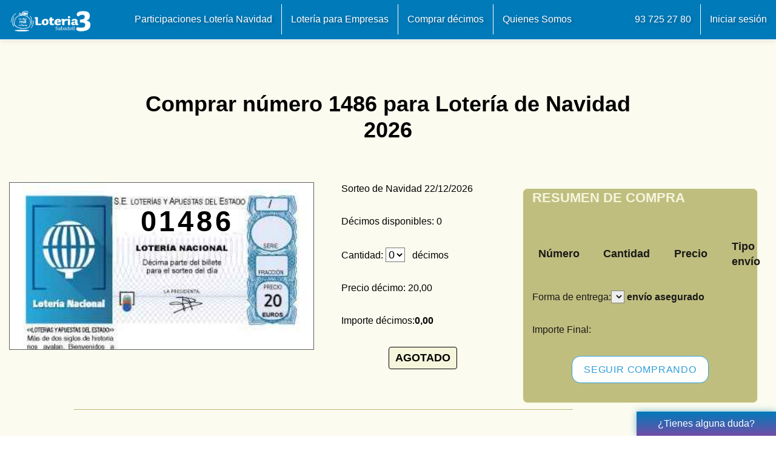

--- FILE ---
content_type: text/html; charset=utf-8
request_url: https://www.loteria3.es/ComprarDecimo/1486/
body_size: 32926
content:
<!DOCTYPE html>


<html lang="es">
<head>
    <!-- Google tag (gtag.js) -->
    <script async src="https://www.googletagmanager.com/gtag/js?id=G-YM5CNF0FPF"></script>
    <script>
        window.dataLayer = window.dataLayer || [];
        function gtag() { dataLayer.push(arguments); }
        gtag('js', new Date());

        gtag('config', 'G-YM5CNF0FPF');
    </script>
     <script>
         window.dataLayer = window.dataLayer || [];
         function gtag() { dataLayer.push(arguments); }
         gtag('js', new Date());
         gtag('config', 'AW-879036612');
     </script>
    <link rel='canonical' href='https://www.loteria3.es/ComprarDecimo/1486/' />
<meta itemprop='name' content='Comprar décimo número 1486 Lotería Navidad 2026'>
<meta itemprop='description' content='El número de Lotería de Navidad 1486 
puede ser uno de los premiados en el sorteo de este año. Compra tu décimo de Navidad 1486 y podrás ganar el Gordo'>
<meta itemprop='image' content='https://www.loteria3.es/images/logo_loterias.png'><meta http-equiv="X-UA-Compatible" content="IE=edge" /><meta charset="utf-8" /><meta name="viewport" content="width=device-width, initial-scale=1.0" /><meta name="Country" content="España" /><meta name="Robots" content="index, follow" /><meta name="googlebot" content="index, follow, max-snippet:-1, max-image-preview:large, max-video-preview:-1" /><meta name="bingbot" content="index, follow, max-snippet:-1, max-image-preview:large, max-video-preview:-1" /><meta name="copyright" content="2021 Loteria Sabadell 3 SL" /><meta name="geo.region" content="ES-CT" /><meta name="geo.placename" content="Sabadell" /><meta name="geo.position" content="41.557659; 2.106931" /><title>
	Comprar décimo número 1486 Lotería Navidad 2026
</title><meta name="author" content="Administración de Lotería 3 de Sabadell" />
<meta name='description' content='
El número de Lotería de Navidad 1486 puede ser uno de los premiados en el sorteo de este año. Compra tu décimo de Navidad 1486 y podrás ganar el Gordo'><meta name='keywords' content='comprar décimo 1486, comprar número 1486, 1486 loteria de navidad 2026, comprar 1486 loteria navidad 2026,'><meta name='twitter:card' content='summary_large_image'>
                                                                                                                                                                                                                                                                                <meta name='twitter:site' content='@dels_mil'>
                                                                                                                                                                                                                                                                                    <meta name='twitter:creator' content='@dels_mil'>
                                                                                                                                                                                                                                                                                        <meta name='twitter:title' content='Comprar décimo número 1486 Lotería Navidad 2026'>
                                                                                                                                                                                                                                                                                            <meta name='twitter:image' content='https://www.loteria3.es/images/BaseDecimos.png'>
                                                                                                                                                                                                                                                                                                <meta name='twitter:description' content='El número de Lotería de Navidad 1486 puede ser uno de los premiados en el sorteo de este año. Compra tu décimo de Navidad 1486 y podrás ganar el Gordo'><meta property="og:locale" content="es_ES" /><meta Property='og:description' content='El número de Lotería de Navidad 1486 
puede ser uno de los premiados en el sorteo de este año. Compra tu décimo de Navidad 1486 y podrás ganar el Gordo'/>
                                                                                                                                                                                                                                                                                                    <meta property='og:site_name' content='Administración de Loterías y Apuestas del Estado nº 3 de Sabadell'>

                                                                                                                                                                                                                                                                                                        <meta Property='og:image' content='https://www.loteria3.es/images/BaseDecimos.png'/>
	<meta property='og:image:alt' content='Comprar décimo número 1486 Lotería Navidad 2026' />
    <meta Property='og:image:secure_url' content='https://www.loteria3.es/images/BaseDecimos.png' />                                                                                                                                                                                                                                                                                                                                                                                                                                                                                                                                                              
<meta property='og:type' content='website'/>
                                                                                                                                                                                                                                                                                                       
    <meta property='og:url' content='https://www.loteria3.es/ComprarDecimo/1486/'/>
                                                                                                                                                                                                                                                                                                        <meta Property='og:title' content='Comprar décimo número 1486 Lotería Navidad 2026'/><link rel="apple-touch-icon" href="https://www.loteria3.es/images/logotipoBig32.png" /><link rel="apple-touch-icon" sizes="57x57" href="https://www.loteria3.es/images/logotipoBig57.png" /><link rel="apple-touch-icon" sizes="72x72" href="https://www.loteria3.es/images/logotipoBig72.png" /><link rel="apple-touch-icon" sizes="76x76" href="https://www.loteria3.es/images/logotipoBig76.png" /><link rel="apple-touch-icon" sizes="114x114" href="https://www.loteria3.es/images/logotipoBig114.png" /><link rel="apple-touch-icon" sizes="120x120" href="https://www.loteria3.es/images/logotipoBig120.png" /><link rel="apple-touch-icon" sizes="144x144" href="https://www.loteria3.es/images/logotipoBig144.png" /><link rel="apple-touch-icon" sizes="152x152" href="https://www.loteria3.es/images/logotipoBig152.png" /><link rel="apple-touch-icon" sizes="180x180" href="https://www.loteria3.es/images/logotipoBig180.png" /><link rel="icon" type="image/png" sizes="192x192" href="https://www.loteria3.es/images/logotipoBig192.png" /><link rel="icon" type="image/png" sizes="32x32" href="https://www.loteria3.es/images/logotipoBig32.png" /><link rel="icon" type="image/png" sizes="96x96" href="https://www.loteria3.es/images/logotipoBig96.png" /><link rel="icon" type="image/png" sizes="48x48" href="https://www.loteria3.es/images/logotipoBig48.png" /><link rel="icon" type="image/png" sizes="16x16" href="https://www.loteria3.es/images/logotipoBig16.png" /><link href="/Content/bootstrap.min.css" rel="stylesheet" media="screen" type="text/css" /><link href="/Content/Site.css" rel="stylesheet" type="text/css" />

    
    <style>   
        .subtitulos{font-size:large; font-weight:600; color:rgb(0,122,185); text-align:center;}
        .inputsTalons {font-size: 1.2em;width:89px;height:55px;border: 2px groove #1995dc;border-radius:6px;text-align:center;
                       filter: drop-shadow(0 0 10px rgb(0,122,185,0.5));font-weight:500;}
        .tbloption-right{text-align:left;}
        .menuconfig {border-right: 1px solid rgb(143,141,96);padding-bottom: 8px;padding-top: 8px;padding-left: 0px;padding-right: 0px;}
        .tablas {border-collapse: inherit;border-spacing: 10px;}
        .cuadroReserva {margin-right: 10px;margin-bottom: 0px;vertical-align: central;height: auto;background-color: white;
                        border-color: white;border-radius: 24px;border-style: solid;border-width: 2px;color: black;}        
        .llista {margin-bottom: 1rem;padding: 5px;}
        .cssbuttons-io-button {background: rgb(0,122,185);color: white;font-family: inherit;padding: 0.35em;padding-left: 1.2em;
                               font-size: 17px;font-weight: 500;border-radius: 0.9em;border: none;letter-spacing: 0.05em;
                               display: flex;align-items: center;box-shadow: inset 0 0 1.6em -0.6em #714da6;overflow: hidden;
                               position: relative;height: 2.8em;padding-right: 3.3em;}
        .cssbuttons-io-button .icon {background: white;margin-left: 1em;position: absolute;display: flex;align-items: center;
                                     justify-content: center;height: 2.2em;width: 2.2em;border-radius: 0.7em;
                                     box-shadow: 0.1em 0.1em 0.6em 0.2em #7b52b9;right: 0.3em;transition: all 1.3s;}
        .cssbuttons-io-button:hover .icon {width: calc(100% - 0.6em);}
        .cssbuttons-io-button .icon svg {width: 1.1em;transition: transform 0.3s;color: #7b52b9;}
        .cssbuttons-io-button:hover .icon svg {transform: translateX(0.1em);}
        .cssbuttons-io-button:active .icon {transform: scale(0.95);}
        .MensajeAviso{font-size:x-large;line-height:2;margin-bottom:1px;}
        .row {font-size: large;display:table;width:100%;}
        #contAsos {margin-left: 0px;margin-right: 0px;height: auto;padding-left: 10px;padding-right: 10px;}
        .BtnStart {display: flex;justify-content: center;margin-top: 2.2em;margin-bottom: 1.4em;}
        .centrado {text-align: center;}
        .destacado {text-align: center;font-size: x-large;font-style: italic;margin-bottom: 1.2em;margin-top: 1.2em;}
        .muestra {padding: 20px;height: auto;margin-bottom: 0px;margin-top: 0px;filter: drop-shadow(0 0 10px rgba(0, 0, 0, 0.5));}  
        .Img-art {width: 100%;height: auto;border: 1px solid black;}
        .articulos {margin-bottom: 40px;}
        .fecha_public {font-size: small;display: block;margin-top: 20px;margin-bottom: 20px;}
        .subcategorias {margin-top: 2em;}
        .labelimg {margin-bottom: 0px;margin-top: 2em;}
        a {text-decoration: none !important;}
        h1, h2, h3, h4, h5, h6 {color: black;}
        h1 {text-align: center;font-weight: bold;margin-top: 40px;margin-bottom: 40px;}
        h2 {text-align: center;font-weight: bold;margin-bottom: 1.5em;margin-top: 1.5em;}
        h3 {font-size: 14pt;font-weight: bold;text-align: center;color: #317eac;}
        h4 {font-weight: BOLD;font-size: 36PT !important;text-transform: uppercase;}
        h4:hover {color: #5d5d5d;cursor: pointer;}
        h5 {font-weight: 500;font-size: 18PT !important;text-transform: uppercase;}
        .question {color: black;font-weight: bold;margin-top: 2.2em;display: block;}
        .titl-art {color: #317eac;font-size: 14pt;font-weight: bold;text-align: center;margin-top: 20px;margin-bottom: 10px;line-height: 1.2;}      
        .moduloDecimos {list-style-type: none;padding: 0;margin: 0;content: "";clear: both;height: auto;}
        .decimOnline {position: relative;list-style-type: none;padding: 0;margin: 0;text-align: center;display: block;
                      width: 100%;padding: 55% 0 0 0;}
        .fondoDecim {position: absolute;top: 0;bottom: 0;left: 0;right: 0;background-image: url(/images/BaseDecimos.png);
                     background-size: cover;filter: drop-shadow(0 0 10px rgba(0, 0, 0, 0.5));}
        .mobilprescindible {display: block;}
        .listainicial {margin-left: 50px;text-align: left;}
        .img-central {width: 60%;height: auto;margin-top: 2em;margin-bottom: 2em;margin: auto;display: block;}
        figcaption {margin-bottom: 1.5em;}
        .StartCampaign {color: RGB(185, 82, 0);text-align: center;}
        .ContactTB{ font-weight:500;border-top:none; border-left:none; 
                    border-right:none; background-color:transparent; width:85%; font-size:small; border-bottom:1px solid blue;}
        .ContactTB:focus {border-top:none; border-left:none; border-right:none; background-color:transparent; outline:none;}
        #ContactoForm{position:fixed;bottom:0px;right:0px;background-color:white;color:black;border-bottom: 0px;border-radius:4px;
                      font-size:medium;width:230px;filter: drop-shadow(0 0 6px rgb(0,122,185,0.5));}
        .HeaderContact{color:white;padding:5px;border:none;font-size:medium;width: 100%;height:40px;
                background: linear-gradient(180deg,rgb(0,122,185), #714da6);}
        .HeaderContact:hover {background: linear-gradient(180deg,#714da6,rgb(0,122,185));}
        .BodyContact{color:black;padding:5px;background: linear-gradient(180deg,rgb(0,122,185,0.1), RGB(120, 81, 169,0.1));font-size: 12px;}
      
        a{text-decoration:none!important;}
        .MyOrangeFont{color:RGB(185, 82, 0);}
        .MyGreenFont{color:RGB(122, 185, 0);}
        .BtnsBlueLoteria {background: #1995dc;color: white;font-family: inherit;padding: 0.35em;padding-left: 1.2em;
                          font-size: 17px;font-weight: 500;border-radius: 0.9em;border: none;letter-spacing: 0.05em;
                          align-items: center;box-shadow: inset 0 0 1.6em -0.6em #714da6;overflow: hidden;position: relative;
                          height: 2.8em;padding-right: 1.2em;}
        .BtnsBlueLoteria:hover {box-shadow: 0 0 10px white;background: radial-gradient(circle, #1995dc, #714da6);}
        .BtnsRedLoteria {background:rgb(160, 60, 0);background:white;color: #1995dc;font-family: inherit;padding: 0.35em;
                             padding-left: 1.2em;font-size: 17px;font-weight: 500;border-radius: 0.9em;border: 1px solid #1995dc;
                             letter-spacing: 0.05em;align-items: center;overflow: hidden;position: relative;height: 2.8em;
                             padding-right: 1.2em;}
        .BtnsRedLoteria:hover {box-shadow: 0 0 10px white;color:#714da6;border: 1px solid #714da6;}
        .masInfo{font-size:small;margin-bottom:0px;color:rgb(0,122,185);}        
        .btnsConfig{margin-top:20px;}
        .navbar .navbar-nav>li>a, .navbar-brand{ text-shadow: 2px 2px 5px rgba(0, 0, 0, 0.3);}
        .menu-bttns {font-weight: 200;color: white;font-size: medium;}
        .menu-bttns:hover {color: white;}
        asp:link {font-weight: 200;color: white;font-size: large;}
        .navbar-inverse {background-image: none;background-color: rgb(0,122,185);text-shadow: 2px 2px 5px rgba(0, 0, 0, 0.3);}
        .navbar-toggle {background-color: white;}
        body {padding-bottom: 0px;padding-right: 0px;font-size: 12pt;background-color: white; 
              font-family: 'Open Sans','Helvetica Neue','Helvetica','Arial',sans-serif; color:black;}
        .navbar-default .navbar-toggle .icon-bar {background-color: black;}
        #fondoprincipal {width: inherit;height: auto;padding-left: 0px;padding-right: 0px;background-color: white;
                         background-position: initial;background-repeat: no-repeat;background-size: cover;margin-top: -75px;height: 100%;}
        .Fondo {width: 110%;height: 100%;background-color: rgba(0, 0, 0, 0.5);position: fixed;left: -10%;top: 0px;z-index: 999;}
        .PanelMensajes {color: black;background-color: rgba(255, 255, 255, 1);border-radius: 4px;padding: 5px;position: fixed;top: 40%;width: 40%;left: 30%;}    
        #mainFooter {position: relative;text-align: center; color: white; background: linear-gradient(180deg,rgb(0,122,185), #714da6); 
                     height: auto; padding-top: 15px; bottom: 0px; width: 100%;}
        .container-fluid {font-family: Segoe UI,SegoeUI,'Helvetica Neue',Helvetica,Arial,sans-serif !important;padding-left: 0px !important;
                          padding-right: 0px !important;}
        .CookiesBtn {font-size: small;color: black;position: absolute;left: 95% !important;}
        #rowadministracio {margin-left: 0px !important;margin-right: 0px !important}
        .BtnEnvioContact{font-size:medium; font-weight:normal;}
        .FooterImg{width:50%;}
        .navbar>.container .navbar-brand, .navbar>.container-fluid .navbar-brand{margin-left:0px!important; }
        p {font-size:medium;margin-bottom: 2em;}
        th, td {padding: 10px;}
        .dllnumeros {font-size: 3.2vw;top: 15%;margin: 0 -0.2em 0 0;font-family: Oswald,sans-serif;
                     font-weight: 600;letter-spacing: .2em;position: absolute;left: 40%;cursor: pointer;border:none;}  
        .selectCant {font-size: 18pt;cursor: pointer;font-size: 1.2em;width:auto;height:auto;padding:15px;border: 2px groove #1995dc;
                     border-radius:6px;text-align:center;filter: drop-shadow(0 0 10px rgb(0,122,185,0.5));font-weight:500;}
        .datosusertable {width: 80%;position: relative;left: 10%;}
           input[type="text"]::placeholder {color: black;}
         textarea::placeholder {color: black;}
        @media (min-width:768px) {
            .dllnumeros {font-size: 3.2vw;}
            .selectCant {font-size: 1.7vw;}
            .dllnumeros:hover {color: #3f4c57;}
            .navbar-header {background-color: transparent;}   
        }    
                .premioImg{width: 100%;}

    </style>
</head>

<body>
   
    <script defer src="/Scripts/modernizr-2.6.2.js"></script>

    
    <form method="post" action="./" id="ctl01">
<div class="aspNetHidden">
<input type="hidden" name="__EVENTTARGET" id="__EVENTTARGET" value="" />
<input type="hidden" name="__EVENTARGUMENT" id="__EVENTARGUMENT" value="" />
<input type="hidden" name="__LASTFOCUS" id="__LASTFOCUS" value="" />
<input type="hidden" name="__VIEWSTATE" id="__VIEWSTATE" value="0BvQ7XUfu2VjDKH+IqYOkgQjcD5gdDv44yo0wNgnZG5krlPVlVHkhj/mdG6TMJe3N/A/ZmWjO+e0Xpb0cQnc7MVyFpY/uymrmLNZI+hIpXyRcO5dYi1uHn9K3GjUdu6no8imUrFJoJIWQuXWD2EnNOHY2LBZM5E63mLTDvtNM0+cldG8f0knApk1eznBQxJ6y1XaDf+Q/JiNSgddwKlRc1d+htNYALNNrzseUgzvDqjoB+GKoPRsfbzN3fNn/3HSiAeTb0CsEs71RkD8uSRG+okRbLDludzj0a/QSxpPlnvhdMQ5yMF2fjkQLMO7DArLD/9AdW4hUNWMk3LNhvcJxsU8p8faE4GohCYaHBdPsxW7CHDM1nlZpYCZ2fq0B+e761PVhaOl6RaHHoFEcnK3XAsF/bz59OOifdFEtsoFR0GlPmA8WpZVu5FkiGrNPuYoKtG933BQf7TK6qoY0HhvkR0usKnMAV2HdhUdB21oSA6OtzUwe/QfLohc67UG0nnYnFUqjTgqTPK9Z+54wuekUDJHVQdk0k/yORhb7mrjohDb3lnZlH/UsgteM9v4dslAmlQQ+dFnPjpzdINvmEC7i0zldsNaumUue0f4IMs52XpcCWhe5yVSfeQeDZBNOjjXRKaRZUsY7gz6D3/0ytHH7vVMQK/4DwiCX+jL3/qbC40Kp0qNSW9XyL+PUDsBPbdBKqP/4SyqbZIH8jKBvv6I9QJOL6BHh9zhrm4lIw5LiGJLXUczFLZmGcz2PttSpJMLRrB14EU2VUwqUAz2A5brVW1QHi2PEah6zb95BQ46SsjFFTzV4Rna28dlw10FRA9FCHxsyygu411txj1A3DSVIPSiw4lmOjnj/bXokMmgmUFFkGqPx3WhA8HVmZA/xANUEton1yN8XHPhbjIAfdr378GJkX8F4NDpHwq5bpQtzps+Blwj4kQngzjNTdle1y3ut8OW5W0zd1RC+0mmh8HbXCX7ezFQXp4uXO2VL512s2VkDjJu3W7xj6cu4ur3/znle5afL+4/97dQ59go4off3e0c00VxgUPgUbMDxE/fLDOw9WCzqnqY3WacXq4orA9ffCVlomCsujFWpJ7b/U/bJnJU3pYTmvQ4XLN4woj2OsMl6dn79s9FsaL/DQUSyEQ8VR1DPbZx8vZ2UW5R9otOtqW0Mxv+NzzwN+uOlhoZRkzdHrvsOLk1giJ+Hv1Wwc20BaPSlqzfoDhcs+ijSbkx4DsF04XeI7UVnS/G1wi5Tq4zBX+HIQSMyzfGTlznr+WE0ZTU3SyWyJhkrehzRZZ3OasgN7h4jVzfZ+3KFja0ysbI2NnW4HBwGe3Y/y0ykeqcwQ0iJ0dFYhxlIHWHb/ej/2t55xIkHOwUyahjFnXigVSWOBtquQCucFm6tqU4/asSHcQGjkhRlzd+dVCDJOedToiRG1APrIpdwm2gBdHJlKBEEe9ahKAcPoGAfBYxRsMi7PV+MAot0Yb8TpvN5w1768Z3Bx60BvFpQ2cL5kNDJPwaeCMokncFw0YWw3SDVYlwqxwWYod8x/O4lpMAqq6UV+FNHnDVKpJKzseAaMfDEo4Uvqgo58bUCJfdHiEaBzn0naSg7RoUtPjQ2WiyLp1QC/GlBdSvAZallkVnY798Tds6jahv7m8mfzvUdNQJl569B0DVvr7qyNFmgY5KngEa9RRXTgCrF3M0yCZ9TdZUk2RKgA9coXdGWfIiu7uZuqWA4pDjUCmA6MGzgJRJ7FDGnvPbluAtZh/PiMeivii/ZSmP+iWt+X1u7VmNpf50sDMUY2poMCImBESRhV5YwEVqTLtOKbkrJexuFiBtTskzQxdqCux/7/Z7xsHdjvMo2I8U47zuR7otfZN55B1mPOzY0i9PAzTGFjQLhVwx6IKIuWrKVyfnb2Oy52mUscK1H/21NjzZ9hm7Mg6cKW4CHpOkUF9a+qb8aIZOU015xoJxFA9+Ux77xVr5edqXR44MGnwBKSvcBV51IdSDgQMC831Gje615S3TaAvtlar6ajE1XlUBfci5LrXAD0+cHtKZezKCSYlaT14Jm14tG8WJWE8Z6rRIT3tuVfYgXY5IgD6Xy3P6/2nIvb5RvURnaubM2KeZeytdIa4bordUibfX1rmM29TD9BlUHTXVmcqImd2VuwFvC33GkE9GXiNqH6oGywnrJ588zvDGcqwcJgPPdZw2skvG/RUwgMNW34peIDWRes01DH6HZio84pFwy7Y9XGqrVWG6ot9QA+jwXnzc2Q3iQVET1Ccv7x8nPQ4sS4GCJSWuPd1BUk+g+J+mlcVC+Md0sGNgaApeKzdKPBFisYhrkVRCCCpYpKHx2O/jCCPn4xcxwnPRsLGgfMxi6//Xr8DThNaCY6REsVPOCUf6aYE9kfRsVZrhMiqMH4wF2PLeaqVQZdC/cwe5lkpGYeH5pmEUQqxnKSbP6H/huvIsIhuhx0QlklgdWwIdlD9DEkbRKyzyuqD86LvXFqgrZEKqkasAoio33LCWmJcvX7QGUd7tNQC/1JiC3zqOYQ55RzGMD+MXpGk9zuHobNKypkH8+jhZmLxAesJiT3XazvCqLeKSM46kAy9mfZAOyVkgkw2E/dyTaTc7BVUaSR8iTOjmCuRRHBapuk9ydGoOGaWwUJJWtnLx4+0Qgl1vok/p7oOUAxOtc3r9M9+/jXfHOfT2VlbsT1SuZa1j9DS9hWUeDPqpVQgYepwzmkDvPGSD5Jm3upvUSqxR5JdInY5VwsxkAsQvmY99mid1zd4xztpeZCWTCGANBObMW0tC1me1VeCF4VL3WLFqCIYJbey3SE8fLCbhC0ZH3hfXNs8Fz0yRRuBKI3wH4QmXXF6fGjkP1T/AHdEEQCxL5kGLj+xBq0RXc6X5L8Nffw9kGh58kcge37XtjtnDkAdPx+fN4PPEp7hrw8DX/YdTHAQ9Qdk6/XeLMePBs+tUDCrrIzv5clh7hcVT5f1L4srF4NjIL4EDPY6nF0ELHqa7mg8JmN384ATE6T/FpPMl2ePUM86WwQvI4SwOILVxezX2okeJQKbXyggy5dH4JJkbJFriuim3FWVc390fnyd2I80Mc5k/yiBlQaeyJYkvsuBxkgOD/9XsIgKKwd8XJihZg/bxcBNDlBWjeZ/gjaIom9nbeyiTG5qKG0KK8DHnwHrWYfaS+mEhIOKMDWYRVnAwE43sjf/mCtzPGFQiemFtKWqYBzJetcmozEgj2xJlu/h9Jk8veSLvK0d4wUIYTLgFL9AKjt+AWC/2C89NeJk1llxyoh0zPuHIL+w19BI/L8NHykL+XJk4EpMDNkfhqG3Q+W8kRD3jf2A+2DSxKn9KJwwB1MfnlwBxCetYWw2Sb+fSXYeRwgGnvzVCQ7lqrnvJRyfD4KWrLxwGdmqdc67sue8FFncOCAN1yPVspnvAIjbiiYHiX3V0eQkwAzAURRzGAoeRtQxdAUSOmzIGzUwHln2dw1oO1dTncH/GY1XWg46DL8/0WmpiCSWtv9ZXO+QAGmL1XQ4Ba1BgFLWRZ+rL0spyHHzkIApvZLCTGSkG9zi4I6d8GJN4Kn+LZPqrYAYrLrCZO+epYjblJjeD+qnA3Kofb/RP7vMINcQy8NQW5ODRCP66onllUY2D8LJqHgaPjTlNrneeFDNobCCLuoaWxr/ltyD9outehd9Rz0EnCOoAECX1pgC7Y7JM2iuLt91LpGPxc/4YWUPk48MVXmzcPax4+YfC17NBLAZKdyqdnGRymLL3NmjF2lhbLp7l6Xp1kaMd8toMkrfToII0D4Nbn4ihY33yvagzSicrIHWmoADpAjEQ6N6GZe+5KQQ7wbyg4dIuqcSfub9t6NMDB8tFb+063k4XfZcEt4faU+Tz9xz/TkEdi97Dv0K/WnxVgh++4UlRzVdE2tdz+mZZ/cNKg5oB5m0EvWUxcLwhvimMDB6uniIkwLHWpnMYXio/PshbmhmZs+AHEMovTV4te5lvarLMSo/GScaKcAs8g0+nyd6ayuvB3f13NWtZTW7dZ7cj4wjH9NclvRGbns30vWgTondCQ4cF2twWGUxQYOhMmPXA6YGBVbEQESxCtrGPsJqrpQtUOT6Mn5EVAJvIyDw4ySxeegX2AnvelLNgKMLrXmgpXwGz/Hxk8xhCSvQDlmtogly4yNesq5wMht/06gIaLXr3aYSd/OscHpntrCkm+oRSbIPJnqhGxW3LmgDe7aDxo5/tnHr6Vnv3szYq4WIdHLVdPGdsimlc6e5sisXEat3Qt/d2SFZ8Oig3GVfdwV6hZZwJOgGHNKpCq5NXWhGDaDfH7+DbYmTezrmHzhokrHOD/[base64]/p6v6cDeGpwrtN08F25G+yaKfiuUHJvoJf7eQiL8hdhyyDs9hjZ90Uahb5Wfl4r6Ig/DM4hsT6nIcPl0rPUV4nrk4xfzODZM212azzvDjeYtSRD75nWWyweC0SwpnwezgCEAS5at4Yq95wmcOgLlF4+M2ohIGLhHu/fK6aRetuHrppxnpZwnZfEfFUBDFok+qN7hETSsI7GeDiQ1lUR5V28DLkmd4o0qUs9F9sNWGCw/2wiuBDPjAaFVXhiED9ONPRE8PgPyH/RmFCXU3ciBh0qQCYCYpWaC2KYul/aQakMGa/P4/dCTgKLUQ+WNhncgjsqagINun2QH/x0DJjqCLy8o7a31SK4qM+ZKMwiju+j4H0hXkgRR/SjZTDBsPzxWZcJjWi28hHsdm9Opt9eqZ15fV85MWDsKHCI3GfubOR7niGeRC8xLCiygblwu7DPT1uyzwxYzl9gbNjoxlnHZM1l5JT5ivBkwjBPigjhdiP1Uo27+I0MHiDT2/9JoU/xWlCfU9x6mvyKIV/337tWWxfS5pAY8cxKO5SkqXvJxFGCViupg/9VtNqDoucLjyuWF1MuI6GvV2TXemxdNgAnT4frn51Qe2Dxt1an6Nb9+Rcqhj9wtARNpxxNXLHhkTSMKqG6H+s8TuidHtngidWm3prhcjbZS1+PaMHKN1T6fbBgF2SaYLOQ0wHmZnouCgQNdsXUO5JQ41hLuf02Eumu++jhHeFmfeLryapniPYMMWfrIbtdDB/xlhuOD2v8jxeiKmd3GjfmVn1FMFvoCKzs+GWJirlYgQ98d/Y+bEYwRBZ1AHTvTe9cMgfxIu1ydeqwdphkTtohEFeyTwPQ/hROH1fZ/Zm/64hvLR2QzkGlXuQiMEPPe2+dmp6QyopW5rM9/73m7PSuwMrEnqPLmNUXBZCVHVD6fK3NK7La/u84biUEu4bzxo6X5juk/qH+mk9WCgFpbzcsqdtJVJNS1DAUpwn4iZKKCCqzbu+J9n8ry2DGNyxFtbnfTwvrRb6psJRYf7WkIgW+om3ZHkX+c0OAMeZvrmJpqWNBUOd1qNgo6D6MhdP0FKmuky8syvDjnumXaAZC34u4lmMCw/5kw510FD9CTiltsUfcB4G1y51A92PwGdJhAVeMsYd1W4WZMsGScoeTplveC6Up6edeq7dXrfqMsxx2oZReHion2LyrZcRR4AYUZjNAukS3F1ZeTpi67VeDGq5Y3jpqD8N9K10/mOFr+HTdwabiyV1ilUVzlxFfrfAj4uA4Im+56KEfZ4OKs4vLeHTfKNtBRSSBcAjmBKbo6EcIJslbsvOcyK/Iyr2c/[base64]/S/B6gS9U1qRVl1fLdhqM5yymU67LJLDNmhciTWIgNa4e9ktP3G67LIfKZCa56ZUBd3q6CiWE1a8UScDaYliwO1eLBLoiYUqKBW3OGlcPJsngxcF0SPe9cy7U0cd9hF8tWWZh3FDhXXgHxEr9W7amTV26dXEfG5SvDPgXD6DjLLfBHWyWI3/An+cWGvw1jUwJcRsT8MkPUe6q6XfyNXb8ukcN6a4chEIelGsSnCGjMFIDXZlHMi8vWeGQLll2AGeQDprZwVqtwHfH9v18aoTh/cIVnMgg7Pc71L1HxlDmPrVO4C5RmRNn2TLS9XfrDiuzYJBysFl+3Z3mFd9/8pdjzV8kGhg2H4Nu5QTb6pS6/92lnQH1JWUNdLgyuLAAc9W9w6oBzd8ow6oSCOwYehWt7q5crZgiQFK92DPZXM5xXtoVW4wV7ys48U3O2uL5ZIliorvpZuu8zGn2BJe+iJa0/kbcoGLQ4z0Ia25BgScLcNqmg96rrtwgSLgIonhVNZdr5xQuvnFYwFrIzhbq5w9tJsIL8MG99hem7/udYoJJ5ZbnaC/I+kGZ3cpRhWQbbZiKuPXvllI5zJcOaoSAeLtRsdFKYaEcZcNtzoIKShe7pE7ES9WNTYU4Zzj3TmXHH2eJvIjtcYt4vTRwdIgl+2nJRLxMIssqQ0kyStoLz7/N/Tsi/R7zgRQW3rmFmA67fwk6SxmXkLaMAGRVR9lkdoUbnlwGSOJumTZI5uZEd9FgPvshYG0D4rBFtxbQdOxtwUnSjIpWJOlZMwy8iwAa9uRjXSnBvwgSx1hbHQKuaYDvgSbBspOdok5b8VSQrIZLFK5CkvEwOGS4VY7E5i8D8iwuePxS3jyTbNiB2giV7aLNAZBa/pqjN6pDnq0G4LY99lBmuvM/YuwZzpaHVk4OxscmwDf2mB0QNaNwjQkvwNX0nwfzou1Np0AFh+MUOw9HeLHT99PM+TQNPQq9LhT6hwqiOTlqG41hYQu6+mJ6cQa6z+kf3hckyJwFjNPrEp+oQrsd7MIoGWdEiWcIvN6uGtrA2Jlvupzb66yVtqvq/mtZ1eWyZAbe/DRMmz0YtfnDQCfojSl2+O21dX0ybFMW1Dh/HVmWhJc0k9PeEbEZyurbfA/Rn+lgMesrMxbZeJsIYj48VoW8PNadli4IpxEv6tvevTHnmm/KeCWkMbkCNJmpQRj/4ICEkUGPB5io+PCmTu6nE8nBb5MTusT0zzWUCSeWYyj/aAsr6xcjvxdTjXhY8vmnVkhctLbklb1FboGnpYb2MfNWtoN30H+2tDis7L8s/0mS4z8+1lgBEPuJK+8gigPFleJWbWlE4WEBKttr0filfa0XWueKM7Mq56HUkXV/S/[base64]/X7H64YpTbgtcQUGWSAns5aWZTatZCc1lec15fidNulppU3R0EuEMnKGfGCsK3LzRVzEG9+QrRG/AYNbj+l87V3D6rBSuKRUKNV/wZAsFkjo/GvZdlKwseeo+rflWxeoSkzHSQRCybW8nGN4jEcQa5iibIeKAhzXbbYOmWZf1w3VdAWmA6xmzWG6KR4CXhvVVI6GnlzRIOTGMqFj2IYgLok0egr9d9nsTCo5DTU3zL/+2gfEzXhvu3qbpr8J38+jnV6N03dqObeCt8sE4C+OUVIj0vgwQKedBpaIx2nURo45wrvQBxtOvvCAnkUN+6TvxW2Axmq36pOOh5FH23umL+irJRKbEDr+wNvBdpopyk1bMtoNZAjpMcb239FvF1rLKuq8CvbCNGd267lWkHGhDcMg/pJ1zp/DyYVvTS3PFYPyrdZnkZxFA5YZNh3QUz/VnnXNoTj3U1jhs0+QyK1jm1NhZTCn2b/MIuOyGqNI+OQ0iganH8lEMTjwxP/baNW9LTXj1OdTU3uZFlb59Wu7qZ9BOG8JgmqUlMx1JR1jv/DrF5a6Kuk1QPEjANZE2XBg//J3m7s8XkqHWsC24QvoGQn0bUZ7FC9VB/atU+0idvNrD7xKDHP4zUbi82RBYyADbZfVqj5GfvxpWGZbIkwtOYkhaKNxVqWp7W/QmgpqMr5kNkjxk8PE0C7s5cG8UKFRYeaorUz9owsCetNZYsSzqI5tJp2mHPvAri5BvTKXE1+dzY/6C3pi0yNoHB/TAurRbczwVKx9I+8vS9N7yRah0g0EtUq7qqOC5XwHA9xyV6ylnoCOjQDdHa/7Q3a58mjLtWp1Y38Fq493F1CmzXePfwxTK/VPxuBWP1jSBXU7HuHQkBz12cXqax3k9I6s9CNs2cxJBYkzU6CRzqM/p0BkS+1gkqyq+PitkpdeOn5nWOCqwF+ob/GIi8g+179wH3MAILVHIcn2/9SruBHBlQ13/9+GoX0Gdruv2Womb3gsD6ag1Blm9/5pXEpN4xIUFspcIKD7Hy9MWUsfPv9mrrwM5ncGLxejIw2u+mAshngObnStxMJM+sVRJr5iHSTyBFlrmZad2PpjisQLM46zkOj3GaqYn+ZFeKmhRjjQFoWY5mbCv/NEEjIFFJJiIykoHMI5w+rxPKPScGlrKhK6FEeq1dXWZ9sda3dP9Q0RehqmkvcE0jNLtGx/62r4ASJO+OMbwulG0wzUPVLO/[base64]/tsTjYn088skcMM13yyZDAanyHKojyRacGTRwdO7fd2Rzjj5VFhFY2jdcEpip/nqxdLth44PSMveqHmbAIlHgSzr3W/qdB3rmA9whS4Dc4KI9WwMRAue5X420acDFwY4r2EYoQiHuX6C4qYyGNt311iDbSsw/CUl4ZXzWOU53cPw6DLrH/tHWPCo6yirkt+d1u4V1rE2GxMoYkXpm17JXEGAc26Tri2ijN1vdhvPpwSEwpF7aAvwzK6lDgaNXFqhTy2myGSZx1UEsp9tSe2C4XRpWPrg3CElnFBXuSBjfAmFV2NWytq8lO5tEf4Me6i7YBn1qeCKBZ/Th5x4o7A8KRcd5qlgcc9XrFRt+ltcsS/wrhF2XH4xJtIo2WGbCGiLy9DM5aiBwe1QTI0vQXqOqQPcMQV2o41EbsJ3e6XVdseOVP7/mjMhigm9OPvUOZWsOm6CQnWIVEvcBCXQysSJsGfmQGevYL49wcook7ceXsgRroUQJWaZFLZ6QkxyxuQ4wQ8yJlemOQdDE4Jd+Jn96HZKNXs/9YUmigJ3Th/J7+fEZVpSCGWWexr5ksivtrUCWb18ECPu2QPiuuDcvZGVt7T/5ZsDsnplnaefsHKp4Hxk4xjVRjb5q77upkRUAvJFEfpWFFEDc1TvRZAGWBBxrHb1BFuPcpmsfN00WsR7LS64jKrOJenegZPPh8qAP/nKU1gOytTFMW4S9FgJp051VdA+wRQy/KA1FVKP6Q6QTdrletKb6zEN7S/mVQYDcyKfYJJffRTqbDCR4N/4jkijXll9Q+d1///Y1Oy8QkXF5QTtcmFazTlnwijKpVmHwLH2Yw3u4oWUEWpGj1JaYIgsEXMgzajrlQxd48vVmaj2KzHkdxFR0MWTfVGx4q4cbXly2yY3LG8guxAnhdkHWgADe8k96g6IWBGfl843U3OCz07ztuoMDV6GnSwO/jawAToz/ul7D82noFjFQ/J3b/gxDRtpLfYZy4AwmJURir/CEkHAQn1G6MQMbyjzbSljQdPqj2Bf2ZoznGRO4CjMqE37SA5F14ojmYWjtbXI2fzpZKzy729sH0aUraLjZPFX0aJGkf0DmnAN/MrrupaMcoSZVSJiIr9x9FYTL01Eh/nmz3i0qBgj6Jmtg5IsiAIqPB1b+hwEPS98hV/xPZtRA9UCYkR+sWdEBKnfuX0cIbcovtovpy5PukVjCAFBP2LakdRLF9ApgsNcxMxn9xY8u7hKqUQtxiji5rh241WFtca22j/qRciQ3jQO1LRVE/SpCY/1g/cf+sGbepxC8tVezlFRvq3uIm3qm9EdIPt/xVXisvxJZVDfGh1BIboGwrJcQLzRRM/MJeL9igRmHjOX0ccn6a788HTv7+hkZKVO+4jILmj4SHQboafJGTQcdsB6Q0ehyVjSHdYwWW0bCJ1L6ugNCRTrvQdy2SEaLU0/OsqFgHsJ+5OPFNzJ4VlYLoRBue7yOxL7l2sj02xJdFdlPPxmjFHVmv6cCZcg3yA7yxyxp0HWdchMEUAoAcgX8/c/6mWiQB0WNuQdc2Fqtg5nS7YXENct7ifRr11+cJTde/PyCe8jc17DRrnpbzHzTH1cDa47lxQrXpKrL5djxtaEkFZRnPNf5Mn0AeorC1QJ22+BA3FWh+3d1GO4pK18qzL6DRiehjkdRP6Os1R220plAs1jucxypRA/KK/Jmwp3Tq+WlM6St6fJy81bjR9w+DU4lBHd9EDOiPhvBCPoGcRJ7ZV+hxmzIWeHN1YeU+sWbsyDNcrHd8Spw8PHLn8mKG/2KLfgXmoncFcnZWiyjJ64JjUzba9aI2Ae1jheXN8in+1cN1GDVW6FYyiX6lsDF4rshYiPKy3YaLFJn43ON2mhxoZcHg+ulfRtd76Sr8hfUjvHkCslgAeJAnj1DEmUT995A/6ishcm2HLykDp8Z5plIiTODJggv4XAApJo/z5ZyLXXfD9X6PuPTfKqVr4eouUJL4Ez4vFHOiB44WhcHkFTVmXtczCxcje4pdXOQL12KXVxX0fi+Z1rhQtqo9/g8tWhFx1Jo8haJt9b8C4yhonaYXfXmTVtoor3cJEtR3eLgQ9oHP6opIt1HXxVn110Pg6r7vR7zSP/ikESJHhN4zRVBtuYw2U8/COKkauElFyZqutP9xGTpthu/uq/mt4T30sP+KUOMh4DP2If3UmJx2QOW0Eacu0tvfzqq92RE9jDtBmiZSvAVx1reB6Gsp6VNtMx70vP0M64hz0OCK/z9V0oSNm1cwzqIz1j2LHvFvA8cOxqEN/+G4gfcp+28mObPTAElcdw7Q76gACXl29NmxXW4AK2pUuzTRjUX/58RoSI/5nvcvF5v67iMjMYfgTlXU0CZSDV7wOYQ1Tgp23G/XmGkF2ojejIAglD+MHYyw0vqbS/rKHvxwiz8QMMJgcn4kXoR4eFy6jFp3k+pfXQopq0H4J8SMUng5gPXLuZU3aqypxfKT10eyD9Nwnzm5OgUGwSienxpu8CVfQkY1W5enkyOmXeQdFzdMN03Ptar7/h5R7DCati0hmB3pKS+IEx1R/fO2HAfiDLKOrTJG05lKacIMMxB7/iaUN5LSyblhbuMobCGYAA+udGNYdy2T2o6JndBUDlmwkdD3mJgGYcMoSOcwPSUdsM+KvGUXGOg1KCu9Sw7miabXeKykW7ZGjPELXeIHsGukmz1V+7DPcFTkSGfuJP3Xpir1TD5SkdnAl2VaQrid8rfmCoehnRuuBH82bv4cs/OjL1Gy7KhOMMpXVVSgog4U9Gw7tRBV9CA72asZ+WhbwuhZuS95pNU6hBqCwHYOJMqvmp36Y1FZ6SLq/VCV/8XFeZw+DDC+kT62izXRGYsYj3qPpX1f6soizI0FBkQOfFzNbjg7JnZOtIgb1khrOucs8UfwDIfM8QFRuNmXSiq9Er6oaBOUxa244cAlKj/vNFTXUzgz1UqcR3nKweMCeoSALVhRZSuU/4We/JzGzk9zeDF2+Hz5jTVQRAGIZ/moZk2SYrVjm27rvaPa/ceK1/tfpc51R+co5u+ARpApCpy/s9V+uT925iqJ+FDs6BknkHyuYC/[base64]/kRV1Z9seTjptxn3DjNG44nHmoB3ra+v64vLhHA4bHuccRFXrZw+/tyq7BWW1W8VTRkRPSdK7aL992QUnxuU2CJYvJXsfcMJW8ooUnWB7N92yR8Um1YDH/Ke4bgbapP3/36m5iKZB1HeNTVEJVYaUBL/MLdH9U1Vx+sbzWQpuafCEWwRyrj5JO5mni2xoSISOyIF150urpz2yC7o/[base64]/5txm7rjcvgAS+pAxSd7dfEy8JXdim+6zwkhwezwzlIk6KGDym4kSfNRZFkmgbKkIMhcLCK20kA1tIgym+u6Lfl5EwhchSdW9zieofjMMKBqRxvfmK63TQ4uxqSTeuqAR6fa5LWc036oD4BSxFDEQaul/g8wngJ+cWrKmmgJdIL9JTkpAFdEKR7xykL0/[base64]/ctjYFCSs9We7gGNrKHYq0h5XHtmzbs+l859R3D3W3/oOwXisJlGeglJ3fBfYiIp1upDwjZlUNd+ZHweCCSkrDB0/vQEikEJUNJj70DOeoCqjMg75kiZEbBuLcbUP28rvWIr7K0a+ri+RFDnu0t0z0ugff+ZiGCR5wGHe2NcnTOgFNHoSSOF8VzC6Vu7CaYq9mZzSPKomN4ZVDaQAxlZ2Oyzb+u5H9pVXqsTM/Wpb9k5UP5fWXSxYn8rfzNZFpziDsyaykZcmCcoWX9rUKMt7ttZzUTpQ15oU8qdXRJtiYdnrC2rNM8x5zPBVO+VjGgouBxFdlp2BK87DciN04aMnegFxID0w90G77jiQPocOgv2XXVUOpU1K5O+KKUJrqiUxfuEaO4SdrRgSKKdsdo8LaKbNDuaBOC/pdrtSRvXrmd8YZV5kC3JShNGo7xriCe2wjovoA8f2v6ByRz/HRqEy89EGLwtOJeYFbJtC86PTbqgMBLjTgRx53iOz2rx6g5rDv12oUdBuwawGPDwN/jaR5WUFisX5zaDtUbV2kIqrs61TPC0pj5QpCWVxgGw4VB8ebcelnIu+UjYKqvsT+1mqSGHioZP5k91PTKq1EMCD3UVk3NclW4HPPDwc8Nxb5944toG2MnASaPWmMzf+ZZpRjh9XZ44ox1sigeQqGfENw52raJfJS8yzENS42spK/+/XToc6vdx9V2qp2iCHWu9PW/KM/9+Ph9xqOY8NHlomS8qz2/[base64]/meZs1luuV8kEW5zwwWGu6DxHP6lKyertVvRlP8hjSGmOFTsVP/EjLHTFiCAIwrJfFovja9+Vl7NUGAkWtosmZ1nwWtVo4b56LF7+XH047qLKKDOkG28BkAVR7Qa/EyndZ12Gc3TqmJTFk13nHvmqXjXWHfCxLMTJCHqF5RpNIwsMxL25l0aP/RZmD3h/Fog2OYt5hcy5yt8bt0X0LeqKu+BAYXyFh0KZArsQZWNoviKJ2Vppd7rWR01AosR7wLF/XrUIkrKw/u0PVdhBklwqsePIiDvI4+D8z61lcubqEDaWOYyVBJVbp7kWuH5vSwVufa3xR2w56Zby22c3PO9f9SSB96C/Si58pVIV3637ZRggTpsH/dWGjobnw0GFLjCDAhJzj9WAseoyKXv+cD3+jlFaz5YkXLVgt5RlwoGnL/[base64]/cG1/Tbd3+C5sn8hOHTYRnHSLyKM54RWc8ll9o+xdgo0B285d5gbzSPhzJBCIiehnZxXWT9cQdB3swE3fxA//qeTqYTdJIt+pSv4NAkDLgueHYsfbPE5yudnueQcaIDVnumbexnt01Dc9NuIUiaedJZG97aLXy6ip9NKYEwP0c3N7l5USFiyvCj2joSylc4jT7BTKZNThwr/fjtY9N4Gzrjvx26DfwKMeQsQ1ZgvXzznjrL5/[base64]/[base64]/lkFVGPXgQDn2d9PWdaNBIwD+U7dm4+ZJnd0qztuDhiCH/h+lTn78xClpHVu7zpSVRR4n/Y9Z9W/[base64]/z5IvT7bXdqkTFXu35BZBvcGkfs5xVeZfIhxI0bnSAS6uaCW0HyrKSpau96l5x2w/19K4SOOq7Mbd5GvHGKc1JZovVwuPxyFlPLbcdyKQHXLOWbkFGuRBZndSZk1OMuA68SRYaTuzwqUa4PmxcOEZeqHcGh6Wgu5bLrwl2lZyM5ZwHeMESiaicookl6ZORyUlC+h6XnNf7+s1J0ua6Xxv/V3BqPaz/u3FTyWEzceQT/ez1yv0N0MJTLLEiQka+i1rUNw6VnOwguTOaFSCfDhiF6xi1ypJgsnHSdThr/xSzDLjV8yXLd6Mkgl+C5OaipxStGcLg3G14W9B4jFbf8vCKhAlj+kk1nIc3zV2qarYwxYWCJm+3iGOwnwNJEPfLFYxDrkbj+Vlbb+V85oQC5LQQXcjlED5pptC6/kUyDxcdaX5/wCsS0tKtLODGPQ3GCPfzw9D+MbH4JcWN2HORtqIld2UkX8eUe3fufVQdH2BuKCRAj8up8yS1iJzwQruwLEEb3lgsD89qyQHFFaYv8KUD/oQrfQZaDViPbx1whLiAVKAMi63Si0ivX66YADS1CVSyNKfz0Y0efSTlc+Tdsg9fTldIn0fdD8INMQy3+Qia04eDmPeYTy27dCM/[base64]/dXCNp4AZH1ipGc6iuXDxQBM3xojGGAOv1bt9CnddYNIjK2/X5cwfYuuPe1S6BeSgZi+oBWXi4n0I3FsGtvF1hu7wyJvmcQHpw/RJSVpAcoKuC5I/wGKE9pWv8R2y55wbJpANZ3Ep8Nj7IVku23l8iI3tMpI8JL6hlTTlaWiVDk2utL9vEmGxUYvt46lPdRhIkirtk+e02I2q6aZ/Vv7RHETrS2480pAZQ0DUdibbksBDUGSAX7boJ/uI+DXFRMJElzrUrbXFv7bNzjrPuxSKg/[base64]/EhO35FkfJjjIwLnoqoO11kxWniyyLSRzT8p8mULWJF2dQoD5rCLUXISAJIEH80X+pXRMgoL/[base64]/Olg2wd41COP2+L43BA4+iFF17ddGG9g6wO28FSjEVFa0ZJ3OfXFm6/[base64]/CjgGXE9ETRnSw9ozQH4yK5nqAV7CuyLESqtXnavmuoEkKGfsMFnnxYErAfi0rRjvfSz+wYQ2N1V6UoCluUSyKQPEnbSbRbhgz1qsL1exRVJZxsW1iRdn0Q875dnCPSD67cmFWl7ZbnzzCMAwsc/Y8R0hTkOqOt7Ty1P77bQynPu8LT2+t5eO7X2NUPyhq/[base64]/DkjdAxY6D1UKySwZWDYxSmXP7Yki6R2y7Cn8Dl9DDCvEmgundquMbCK8dPUUQ6gOxMHYHvTbmGYKgaGRESEUVnZjQ85BiloqJpOHFv4rRGB1DmI8rOC3ecss0a8AOmXq6z6V2tfGmtVpC4t4l8EleafVlX59NRihcS16G7B2VI9zL/6SLDO9HSud5m+3BKvr+Hbt2d7r+Aq8A1a4EGjTZiF6yXQ7JU4nMx7ycWQFNTZ4UgBH+65dNvyv+VC/jfBnQpC3+bd0KvZ9psjsqPrhAimcjtaqbbCGk7nR9YHcuNDTVXtiY2uYYFEpbrikDy/HjXA1IJl4XPEN1O+eUJsfIJ6sJTSYRR2jETGPmubLLLPYVtckepxG8hQM6QBTtCZ9jLUxnJg15uftd4B0fTLmKr0lIUqKHrGBJ6JVdA/jVyYwqItJ2Y+wpWWuKOe2hl6OyYoom7xiNkE83fpA7y5OnD5fObDx1p9+wI74GE6/cwlvkEvppPvfOGsNK+x/khks/LcaB4S35qVCZw/MNNSRUM1sGZzAL/Y9DtdPgLg+HjKYhScItmTTh7NF6f/+/+Eb0QPPyQg/7DjvmPobeXGsiJaSQ5WOT+aeZVnl8rr+n6UKWS6CcjdxTMA7Aec9dcr0qEM4JNjh48Tzfu/Ry+XH9ZMbvvXquHsStd7KmIQtJTV0Fo/5C7Z6HzwghkuJpZFt//Y/gnA3nqzw4t/Q3oHLCXdO6nYqREm48o4fsF7DmWWOiYIx13yqu/dKnsCfS1Fcd9HimdBFqRjxabbDNIHRWz08xTlzlfFWvjmI6C8c0seAMIH5JIbvq4rmWuNH1fUfAGhLn8eKRhHjqwW5opK1sE4o/qKCr+CAgiCeBa4CDgqa0j4vdui/jIn267GHMk1iLORQr53jUI8Q+qApWboKmkymsyhghbWtmrdklKrZ2/CRxHq5SQG0wCZEdq0ju1Mh7mbYELCokXkol1fISD2QSdRP5i90KxzT91C9bw4Hp0+9uR97v5xcryAZY1ehgid7hXzIt+rkiO5WPG9G+pf4B+rhyylDMeAJ4JgfZYjag+wvKngLTb3EJ5fsaW+wK8L6h9ZCl+5VBb36u1AhQFRHke/HW0L1IuedYw7p/jTIotkI56byQhl0OBax5y2flIP5bijGPmpliOq9ge1D+luollioqF7YpSE2uX1voRXQ7s+4wiEHhwsf/PMjYWD92yanCtt3utUKriGCp1O3E9NeR4VwtXtszKZqnwgkX2GpTV8gveEWvhNJiHWBp7W86/U/BsWOeHoM/NMP8HM7Xrt6tA87OwlJ7GK063qbsbWdgVEMcYXlVLpe65NWQemZOXcmkVU2WGnZvoWkmYdy4MzXp8YX/PhIJUX69oKIVAzKHbA0MwLcXY4tvp4rj1nrdPjDMoaDZtBjL+mKInhgfsNOHxau2VbZpgdEibNVnkWq5JnjK+0LQLXlg6K/bi3KYkllVbj7dSBtKmpYb3Np9GvXEQLqyH02NO4xNNijwLDruU/hnxdKVgVWtQ9aVhHKxzYCbWwB7r7gOHqNCtXxnIeu0/e7f4OvWV6aVXqK8uzLDrIHD16aqJDHPSARUSK+Qmc/vj5qkLdCDi8aSG6H/uHhCatWElos7E1fGB2cGMPkKUQBgUtYTLPIFZY4vb7kj8rBoIn3B0/6uahYdWzKNpygDRThnRCLJuO0rrWvMKXSYDiEvOTa4SYWJbgx431kLJ+2f6+yZNpoUxSkzviGJ4G3N0XZ1Boc6n4SY0dMfspQuSthWpsnq00h8EfMdFsi/m7VQWC+8hWVLWwSmVW5+GXAYDw8MyVzQvrispNFk0X9ELATF8+xaFDdlsaO5Y8fSbP+dxt8HNcNETp1m2hzly5M4wOW4zpLy3EeM/dX/q80jz1InH/rOfz7w1yoPbe7cQHeEUzUaf7WpS/Aop5XJhr/TCUEm424dAR5S6m6pUpWirgAyfrkCN7GAc+mJSUFn9GXTnh8XATgZn+2s+0pnTWnmQDCt6If7X+8IMHB+tcOkmYCZhUUbK9rCWulZ+TrQ22pLTIkTfJAi/tZO/fodP0HyyMkQNHxTke2RC/48y7unxnEqH/RUpvGHyN6fRbSggJhasSK72M+swc0ttbjhxKg/OQPHMChPLP+WfjRIX1SqsIH5oQJUQpkNhHYXd0Pq144R1p82hJh7mMheeUectfANT61vqatjRCGJ/Gr8fSc3rKX1qMrdW4XwnKoyiEOxN0UU2ZdRWogE5YPC9pybZ54oV3zpoxwGI9oqAZ/7JQqN2SmyQzpZno0EfCN4qjjh/Fph1djS++LyuWVgAVJdRqIiLp8dydN3uKYaZB8NTovwcQqEfne2l0UpdE1+LsseyYvIiXh9UL3dnL5T1czxLwS597A5Xq/5M4+azwwp0dT9YVuu2RmZxxkaugLB6pBwjpM+HVfYq6flCEX/LGyfOC5zOEYTKHoyVDt/5UO3DHx2G9DjBEP0FQCk1RWnGREVWzBBATS553R8Awsu0qKFujOgRWa6cdpKzMc2QZAEgulo27JVAPGFgs8v6TYs1iQmWsW2QyVYIeY1slq/pkb9oB5fuIGFiVLiiAoHl8kqEgkeqfCsBkn//mMAEeJCcXoHdFpPzmKdXg3Ht4MHysaeLDwop8rmHDLE0isW4itCYcA99QVdXi1V6S/rOTeKwPIsl2saLq0VLJgX2K2wn4O9yC1Hag1K1RMqz+MoVwdRSgBFz87gPv0xbNyVV0+xpqWFTWKkbLWqCqK3K3dW41giTQElkQmRIMjEmB2PeN1Q4TGUeDlmwcZy2xqm3bhAT2rI9lg3kcs7uDLl9P56nFSWi55OFKvCStf7FlmK3wH4jlhzsQec5jYZXtyZX/Xsd9Qz+cq19GRjIDjIh7tnRROqU4+syIKToqqfjpux49wk90g8zX0HRNEM/H9kSDBMiGqYlbJt8Eqj/[base64]/UZVfkCf+LkdTFQsZ7DYYtfQoreYllUmhyzbVM6YLFG3GhKdTFL4DvBhL49Br/DJcVedBWnY9CyzxV5wpjtpQhw1vTvo6Pmc1ff9jlqOCEZJp7xwJU4lYoVM3PCigZ4nBnb4kKCgoF3Lj7HvyXh8BX5SQl5eeEBOC8bqwovJx6LZowCR5cs7jfW4zAznDWE4Qza1npVZqU1rMO9AdW2TmccQ11gyawsheXb6Hf5M9Nk1s4y/hUadgW+NxkGoWIjH1mEcp7PpqwFF9VR+WGv96ZzMzLbohOkFZMlYxA/t39MTdIEmqSpgvxdDkmocwPJRYoGaz5pLaum2praP00vXwoSes11jYTWiaQu9JqUR3Aye7M6zAigXMjTmV6ovwjObM7lV9Kmk7Y5VrCIadNzyE/+TOeOYxspnjpoJeynQGtcmUt0xq4LJ6o8hsQmkyIcOTADqVezpLVwp2fPVDSu/mFqBm/bmzSqsQnj6GDq90R0MFzgcrkyVQ/yABUws3i2ui1U0jKNkz2V1WBGKt1oqv38KzB5FMfY8PIvuHjWHIA/tGAKwQyrMa+kLd5HkgKE5QLr8fat3d68R3MwaPRaA6InEtw4nU1QkYqVV6hhvKnDra18groVoc0CfONl7sKLGlbQWI+xaSULeJ7gMQcx4GtRakyh5yW0lfPg8qoliZcA2HmvqeR9Vwl9oEXHd1N5nXe53lQ0TpUgBVCQSdsI8dWq9tKlAiNghJ2nFYFYT6bsdF9jS/H42QXCHQbx2ZTXDMIL8CDsurLaYgCga3uo/nOTHm8MFQsr6BXhDKj7nTwOANPE9mRJ5yd/qLo92UV+fzRH8F5fZkGNQR0qc/tHFnHQtaz3UFONJoLrEJkxzOyUloq3JIPeH5xLEvPD1BunTb1ZD9QGGHxa27KSJqjZ+SKSosEplKMnTsSL2WqHdZ0b/7M0kh9ZDJYWs7ko/y1iayG4CN6P6qF89RPxB7eCvc+bLW2GyoJobcToc7ggTx2siQjz+w7P5c64uTCPae9WQOgUYaklc8Nra4q//WVPxzYWCbPZ39ccRqykc0eCqhp+CF4wdNmOGxuZKwUAhFKEcY7Hu/[base64]/38bhkN5neS77sMLZc6jJhzSjbrGoZFdbrwOPB8mvzI0ktYEBAWLyGece+iiguabpYecBRvmzsGcfRC7bBPWhn/9/0jJV/FKZVLPUTnkkApoVy922vVp7dvX7YmtBAKfCAooirlFTg3Wak1mX+enmo1r9CWtRriKadIDdlWKbRoh/NBkqJ7TTnO3D8+bwgQ/mpruTRy+WFZ1T0HUe1PVdqlETVdOd91BXeIs3ZYkKb4w6P8LIr9gKQZJCjphk6FGiiSsYMcLPUSfQKCziAYSBzO+D6Dk2+oFouBJv8Xo3q8mHoM2DwyipcoPl9cx9Tq1hmOKqHASlf5OKQBEmqf0ZXBrpPRylnI1Dw/3+hV6iwoYgse6DEYZdU2Q0zJ8KRaGi9FYmg5YT8XeMX/vJa1m2fYXjNRT8pFDZ8HDbrr0Fe+riai/GzRZZ87UxAWMr2bo/DHeA98/umCZ8ER3rFppAU7WKsaFvFB2rkuWU9I8t8JHt1WH15giVRY2svXxEfze/FPtwxZZPLI0Jo9YW+A9mwb8zVUfWeJLnB7O4nsukdn7h+z1f910ua/4foK76i5RgQBK2ggQ4aDU3M7Fy0GAx+ine3R5rKNGvNJzwBg9mynYsllB5M3CjFiDjo69MkiG7X45YxbyGPGDxi/NQkPXFNxK+cCUE2gWUHfkbPDklg6tsjvJYRp3i5uHJw==" />
</div>

<script type="text/javascript">
//<![CDATA[
var theForm = document.forms['ctl01'];
if (!theForm) {
    theForm = document.ctl01;
}
function __doPostBack(eventTarget, eventArgument) {
    if (!theForm.onsubmit || (theForm.onsubmit() != false)) {
        theForm.__EVENTTARGET.value = eventTarget;
        theForm.__EVENTARGUMENT.value = eventArgument;
        theForm.submit();
    }
}
//]]>
</script>



<script type="text/javascript">
//<![CDATA[
var __cultureInfo = {"name":"es-ES","numberFormat":{"CurrencyDecimalDigits":2,"CurrencyDecimalSeparator":",","IsReadOnly":false,"CurrencyGroupSizes":[3],"NumberGroupSizes":[3],"PercentGroupSizes":[3],"CurrencyGroupSeparator":".","CurrencySymbol":"€","NaNSymbol":"NaN","CurrencyNegativePattern":8,"NumberNegativePattern":1,"PercentPositivePattern":0,"PercentNegativePattern":0,"NegativeInfinitySymbol":"-∞","NegativeSign":"-","NumberDecimalDigits":2,"NumberDecimalSeparator":",","NumberGroupSeparator":".","CurrencyPositivePattern":3,"PositiveInfinitySymbol":"∞","PositiveSign":"+","PercentDecimalDigits":2,"PercentDecimalSeparator":",","PercentGroupSeparator":".","PercentSymbol":"%","PerMilleSymbol":"‰","NativeDigits":["0","1","2","3","4","5","6","7","8","9"],"DigitSubstitution":1},"dateTimeFormat":{"AMDesignator":"","Calendar":{"MinSupportedDateTime":"\/Date(-62135568000000)\/","MaxSupportedDateTime":"\/Date(253402300799999)\/","AlgorithmType":1,"CalendarType":1,"Eras":[1],"TwoDigitYearMax":2049,"IsReadOnly":false},"DateSeparator":"/","FirstDayOfWeek":1,"CalendarWeekRule":2,"FullDateTimePattern":"dddd, d\u0027 de \u0027MMMM\u0027 de \u0027yyyy H:mm:ss","LongDatePattern":"dddd, d\u0027 de \u0027MMMM\u0027 de \u0027yyyy","LongTimePattern":"H:mm:ss","MonthDayPattern":"d \u0027de\u0027 MMMM","PMDesignator":"","RFC1123Pattern":"ddd, dd MMM yyyy HH\u0027:\u0027mm\u0027:\u0027ss \u0027GMT\u0027","ShortDatePattern":"dd/MM/yyyy","ShortTimePattern":"H:mm","SortableDateTimePattern":"yyyy\u0027-\u0027MM\u0027-\u0027dd\u0027T\u0027HH\u0027:\u0027mm\u0027:\u0027ss","TimeSeparator":":","UniversalSortableDateTimePattern":"yyyy\u0027-\u0027MM\u0027-\u0027dd HH\u0027:\u0027mm\u0027:\u0027ss\u0027Z\u0027","YearMonthPattern":"MMMM\u0027 de \u0027yyyy","AbbreviatedDayNames":["do.","lu.","ma.","mi.","ju.","vi.","sá."],"ShortestDayNames":["D","L","M","X","J","V","S"],"DayNames":["domingo","lunes","martes","miércoles","jueves","viernes","sábado"],"AbbreviatedMonthNames":["ene.","feb.","mar.","abr.","may.","jun.","jul.","ago.","sep.","oct.","nov.","dic.",""],"MonthNames":["enero","febrero","marzo","abril","mayo","junio","julio","agosto","septiembre","octubre","noviembre","diciembre",""],"IsReadOnly":false,"NativeCalendarName":"calendario gregoriano","AbbreviatedMonthGenitiveNames":["ene.","feb.","mar.","abr.","may.","jun.","jul.","ago.","sep.","oct.","nov.","dic.",""],"MonthGenitiveNames":["enero","febrero","marzo","abril","mayo","junio","julio","agosto","septiembre","octubre","noviembre","diciembre",""]},"eras":[1,"d. C.",null,0]};//]]>
</script>

<script src="/bundles/MsAjaxJs?v=c42ygB2U07n37m_Sfa8ZbLGVu4Rr2gsBo7MvUEnJeZ81" type="text/javascript"></script>
<script type="text/javascript">
//<![CDATA[
if (typeof(Sys) === 'undefined') throw new Error('ASP.NET Ajax client-side framework failed to load.');
//]]>
</script>

<script src="../../Scripts/jquery-1.10.2.js" type="text/javascript"></script>
<script src="../../Scripts/respond.js" type="text/javascript"></script>
<script src="/bundles/WebFormsJs?v=AAyiAYwMfvmwjNSBfIMrBAqfU5exDukMVhrRuZ-PDU01" type="text/javascript"></script>
<script src="../../Scripts/bootstrap.js" type="text/javascript"></script>
<div class="aspNetHidden">

	<input type="hidden" name="__VIEWSTATEGENERATOR" id="__VIEWSTATEGENERATOR" value="CCEE7B19" />
	<input type="hidden" name="__PREVIOUSPAGE" id="__PREVIOUSPAGE" value="n0ABC8UL1G_7NSDrV-24Ob7ZDM9DZs6We5ivYv-gD_ofbMYXlVyHLRc7l1jeWCVq9kMlDOr-_xb-uSzZ4-_L191k3WST3OtOUnk9zTHYOAE1" />
	<input type="hidden" name="__EVENTVALIDATION" id="__EVENTVALIDATION" value="AQLKeTWK5qlPnDSdT7Mx/JUvF/pcRoUb8RijqJJ0cuEb9BDcq3SLBiCuHIQpphAIYaH12gjv3f43zE1JhPEDMlQ0rmWIjs9fnHZ/vnHb+SiKMcRv4BFpxFJ9uiqPoTSlZF7QtSFfPGhOISKgWIDfErFfN9mtEJEmSbw5rL4pgusKePqokzKCnf/lIfNde+iUUBdfo6sZVXuyIeskO23QwQxQvwrxJYnVSiNDTJptZ/0qoS28PlB8ZpGJYTujxHoVxPpRHLRqBQIHM22TgXOVusTjV/uemd8V5JH8Y6uUcVrS8G2fMUZEuppReF/jB1LRZNCRigfqqGg8nRSQIrYQgHG3DshkQ63ts2ZDaSQdmSofKbJpeVyujVZT+CAE/hHVORSciJqSZS3wqeB4+ncs2snwJLbAG8umLjhJ9YlJEEWO0iifq37amt2zX0E6iZ93tSi2ur3uJb2ntzcScIbKs6vox3Pe0P5up2R+D6FGbt3r8DVeX4/S84jTZs/Nbks20ExZKNxmWKS4EMFw32RI58KPINPOwVjKsEriZTW5J61I0JL2UvlSYcDchuG7Sj2D+BOj2GPovkltUdov3c5Ohwde/dq59PRXUUqB7UuJJeum7qWHeui0Aonz+cE777UhN9D8qgdTfMttMu3JeB+Pq/Uuraff7wEHwS17dFSwWXYH3Z9RMnhDX6GK/R2DRnDFg1ugdM5Fj9RSuseLJI7MZ1Te4HaHLl4WWSDh5z6GA5x7cPI0VtPlVQXrtlqga59EqorWYn7IXaF+W5r5aAxG2QnTXHfQpULWyKe076EgE5LWI+T3m1tJCqdTBjBbfM9Gt7oGFSRuJ3B3IcQsPLJ+vcLqVJZS51f3FMxP6CTIwcc=" />
</div>
        <script type="text/javascript">
//<![CDATA[
Sys.WebForms.PageRequestManager._initialize('ctl00$ScriptManager1', 'ctl01', ['tctl00$MainContent$UpdatePanel2','MainContent_UpdatePanel2','tctl00$UpdatePanelContact','UpdatePanelContact'], [], [], 90, 'ctl00');
//]]>
</script>

        <nav class="navbar navbar-default navbar-static-top " style="background-image: none; border: none; 
background-repeat: no-repeat; width: 100%">
            <div class="container" style="height: inherit; width: 100%; padding-right: 0px; padding-left: 0px;">
                <div class="navbar-header" style="margin-right: 0px; margin-left: 0px; min-height: 65px;">
                    <button type="button" title="Menú Principal" class="navbar-toggle botonCollapse" data-toggle="collapse" data-target=".navbar-collapse"><span class="icon-bar"></span><span class="icon-bar"></span><span class="icon-bar"></span></button>
                    <a class="navbar-brand" href="https://www.loteria3.es">
                        <img alt="Brand" id="ImageButton1" src="https://www.loteria3.es/images/logo_loto_blanc.png" title="Logotipo lotería 3 sabadell" style="vertical-align: central; height: 200%;" class="img-responsive" /></a>
                </div>
                <div class="collapse navbar-collapse navbar-inverse" style="border: none; border-bottom: 1px solid white; margin-right: 0px; margin-left: 0px;">
                    <ul class="nav navbar-nav" style="padding-top: 7px; padding-left: 40px;">
                        <li style="border-right: 1px solid white;"><a href="https://www.loteria3.es/participaciones-loteria/" id="A2" title="Participaciones de lotería de navidad" class="menu-bttns">Participaciones Lotería Navidad</a></li>
                        <li style="border-right: 1px solid white;"><a href="https://www.loteria3.es/reservas/empresas" id="A1" title="Lotería para empresas" class="menu-bttns">Lotería para Empresas</a></li>
                        <li style="border-right: 1px solid white;"><a href="https://www.loteria3.es/decimos" id="A3" title="Comprar décimos de Navidad" class="menu-bttns">Comprar décimos</a></li>
                        <li><a href="https://www.loteria3.es/about" id="linkAbout" class="menu-bttns" title="Loteria Sabadell 3">Quienes Somos</a></li>
                        
                    </ul>
                    <ul class="nav navbar-nav navbar-right" style="padding-top: 7px; margin-right: 0px;">
                        <li style="border-right: 1px solid white;">
                            <a id="telefon" href="tel:+34937252780" style="font-size: medium;">93 725 27 80</a></li>
                        
                                <li style="font-size: medium;">
                                    <a href="javascript:WebForm_DoPostBackWithOptions(new WebForm_PostBackOptions(&quot;ctl00$ctl33$ctl01&quot;, &quot;&quot;, false, &quot;&quot;, &quot;https://www.loteria3.es/Account/Login&quot;, false, true))">
                                        Iniciar sesión
                                    </a></li>
                            
                    </ul>
                </div>
            </div>
        </nav>
        <div id="fondoprincipal" class="container body-content">
            
 

            

    <div class="container-fluid">
        <style>.mobileOnly {display:none;}.bttnJugar {position:absolute;left:50%;width:51%;height:100%;background-color:rgb(0, 122, 192); text-align:center; font-weight:bold; color:white; font-size:2em;border:0px;}#MainContent_PanelCompraMovil {display:none;position:fixed; width:100%; left:0px;height: 60px; bottom:0px; background-color:white; z-index:1;}.BtnsGrisLoteria {background-color: beige;padding-top: 5px;padding-bottom: 5px;padding-left: 10px;padding-right: 10px;font-size: x-large;font-weight: bold;border: 1px solid black;vertical-align: central;cursor: pointer;position: relative;top: 0px;color: black;border-radius: 4px;left: 0px !important;}tr {padding-bottom: 10px;padding-top: 10px;}td {padding-bottom: 10px;padding-top: 10px;}.tbmaxims { max-width:400px;}.ddlmaxims {max-width:200px;}.moduloDecimos {list-style-type: none; padding: 0; margin: 0;  content: "";  clear: both; height:auto;}.decimOnline {cursor: pointer;position: relative;list-style-type: none;padding: 0;margin: 0;float: left;display: block;width: 100%;height: 0;padding: 55% 0 0 0;margin: 0 3% 30px 0;}.fondoDecim {position: absolute;top: 0;bottom: 0;left: 0;right: 0;background-image: url(/images/Decimo-Navidad-Peque.jpg);background-size: cover;/*border: 1px solid #5f5f5f;*/filter: drop-shadow(0 0 10px rgba(0, 0, 0, 0.5));}.fondoDecimTbl {top: 0;bottom: 0;left: 0;right: 0;background-image: url(/images/Decimo-Navidad-Peque.jpg);background-size: cover;cursor: pointer;position: relative;list-style-type: none;float: left;display: block;width: 100%;height: 0;padding: 59.94875% 0 0 0;margin: 0 4.5% 36px 0;filter: drop-shadow(0 0 10px rgba(0, 0, 0, 0.5));/*border: 1px solid #e1e3e4;*/}.fondoDecimTblTerminal {top: 0;bottom: 0;left: 0;right: 0;background-image: url(/images/Decimo-Navidad-Terminal-Peque.jpg);background-size: cover;cursor: pointer;position: relative;list-style-type: none;float: left;display: block;width: 100%;height: 0;padding: 59.94875% 0 0 0;margin: 0 4.5% 36px 0;                filter: drop-shadow(0 0 10px rgba(0, 0, 0, 0.5));/*border: 1px solid #e1e3e4;*/}.fondoDecimTbl:hover {opacity: 0.9;}.fondoDecimNen {position: absolute;top: 0;bottom: 0;left: 0;right: 0;background-image: url(/images/BaseDecimosNen.png);background-size: cover;border: 1px solid #5f5f5f;}.fondoDecimTerminal {position: absolute;top: 0;bottom: 0;left: 0;right: 0;background-image: url(/images/Decimo-Navidad-Terminal-Peque.jpg);background-size: cover;border: 1px solid #5f5f5f;}.numeros {font-size: 3.7vw;top: 11%;margin: 0 -0.2em 0 0;font-family: Oswald,sans-serif;font-weight: 600;letter-spacing: .1em;position: absolute;left: 43%;}.numerostable {font-size: 1.7vw;color: black;top: 9%;margin: 0 -0.2em 0 0;font-family: Oswald,sans-serif;font-weight: 600;letter-spacing: .1em;position: absolute;left: 37%;}.buttoComprar {background-color: #142a79;color: white;font-size: 2.4vw;}.TBComprar {text-align: center;}
.SelectorCant {text-align:center;background-color: #ededed;}.ImgPagos {height:auto;width:100%;}#espacioInicial {height:45px;}td{padding:8px;}.espaciocelda{ width:20px;}a :hover {text-decoration: none;}.Rowcarrito {border: 2px solid beige;}#fondoprincipal{background-color:#f5f5dc73!important;}.tablacustodias {font-size: medium; padding:10px; margin: 10px; width:100%;}@media only screen and (max-width: 600px) {.mobileOnly {display:block;}#MainContent_PanelCompraMovil {display:block; }#ResumenDiv {padding:0px;display:none;}.fondoDecimTbl {width: 100%;}.fondoDecimTblTerminal {width: 100%;}.numerostable {font-size: 9vw;color: black;top: 7.5%;margin: 0 -0.2em 0 0;font-family: Oswald,sans-serif;font-weight: 600;letter-spacing: .1em;position: absolute;left: 38%;}.numeros {font-size: 9vw;top: 9%;margin: 0 -0.2em 0 0;font-family: Oswald,sans-serif;font-weight: 600;letter-spacing: .1em;position: absolute;left: 40%;}#espacioInicial {height: 0px;}#CuadroResumen {display: none;}td {padding: 0px;}.espaciocelda {width: 9px;}}.carousel-control { width: 8%;width: 0px;}.carousel-control.left, .carousel-control.right { margin-right: 40px;margin-left: 32px; background-image: none;opacity: 1;}.carousel-control > a > span {color: white;font-size: 29px !important;}.carousel-col { position: relative; min-height: 1px; padding: 5px; float: left;}.active > div { display:none; }.active > div:first-child { display:block; }@media (max-width: 767px) {.carousel-inner .active.left { left: -50%;}.carousel-inner .active.right { left: 50%;}.carousel-inner .next{ left:  50%; }.carousel-inner .prev{ left: -50%; }.carousel-col{ width: 50%; }.active > div:first-child + div { display:block; }}@media (min-width: 768px) and (max-width: 991px) {.carousel-inner .active.left { left: -50%;}.carousel-inner .active.right { left: 50%;}.carousel-inner .next{ left:  50%;}.carousel-inner .prev{ left: -50%; }.carousel-col{ width: 50%; }.active > div:first-child + div {display:block;}}@media (min-width: 992px) and (max-width: 1199px) {.carousel-inner .active.left { left: -33%; }.carousel-inner .active.right { left: 33%; }.carousel-inner .next{ left:  33%; }.carousel-inner .prev{ left: -33%; }.carousel-col{ width: 33%; }.active > div:first-child + div { display:block; }.active > div:first-child + div + div { display:block; }}@media (min-width: 1200px) {.carousel-inner .active.left { left: -25%; }.carousel-inner .active.right{ left:  25%; }.carousel-inner .next { left:  25%; }.carousel-inner .prev { left: -25%; }.carousel-col { width: 25%; }.active > div:first-child + div { display:block; }.active > div:first-child + div + div { display:block; }.active > div:first-child + div + div + div { display:block; }}.block {width: 306px;height: 230px;}.red {background: red;}.blue {background: blue;}.green {background: green;}.yellow {background: yellow;}.center {display: block;margin-left: auto;margin-right: auto;width: 50%;}</style>
         <div class="row" id="margenInicial">
            <div id="espacioInicial" class="col-sm-12 col-sm-12 col-md-12" ></div>
        </div>
        <div class="row">
            <div class="col-sm-2 col-md-2"></div>
<div class="col-sm-8 col-md-8" style="text-align: left; vertical-align:central;  color: black;">
<h1 style="font-weight: 600; text-align:center;"><strong>
<span id="MainContent_LblTitulo">Comprar número 1486 para Lotería de Navidad 2026</span></strong></h1><br /></div>
<div class="col-sm-2 col-md-2"></div></div>
<div id="MainContent_UpdatePanel2">
	<div class="row"><div class='col-sm-5 col-md-5'>
        
                        <ul class="moduloDecimos"><li class="decimOnline"><div id="MainContent_PanelFondoDecim" class="fondoDecimTerminal">
		  <p class="numeros"><span id="MainContent_LblNumero">01486</span></p> 
	</div></li></ul>
                </div><div class="col-sm-7 col-md-7">
                    <div class="col-sm-5 col-md-5">
                        <p style='font-size: medium;'><span id="MainContent_LblNombreSorteo">Sorteo de Navidad 22/12/2026</span></p>
                        <div id="MainContent_DatosCompraPanel">
		
                            <p style='font-size: medium;'><span id="MainContent_LblTipoDecimo"></span></p>
                            <p style='font-size: medium;'>Décimos disponibles: <span id="MainContent_LblDecimosDisponibles">0</span></p>
                            <p style='font-size: medium;'>Cantidad: <select name="ctl00$MainContent$ddlCantidad" onchange="javascript:setTimeout(&#39;__doPostBack(\&#39;ctl00$MainContent$ddlCantidad\&#39;,\&#39;\&#39;)&#39;, 0)" id="MainContent_ddlCantidad" class="SelectorCant" style="background-color:White;font-size:Large;">
			<option selected="selected" value="0">0</option>

		</select> &nbsp décimos</p>
                            <p style='font-size: medium;'>Precio décimo: <span id="MainContent_PrecioDecimoLbl">20,00</span></p>
                            <p style='font-size: medium;'>Importe décimos:<strong><span id="MainContent_ImporteCompraLbl">0,00</span></strong></p>
                            <p style='font-size: medium; text-align:center;'><input type="submit" name="ctl00$MainContent$BttnAgotado" value="AGOTADO" id="MainContent_BttnAgotado" class="BtnsGrisLoteria" style="font-size:Large;" /></p>
                            <p></p>
                             
	</div>
                    </div><div class="col-sm-7 col-md-7" id="ResumenDiv" style: "margin-top:-20px;">
     <div id="MainContent_PanelResumen">
		<div id="CuadroResumen" style="display:block;position:relative; padding:0px;
 border-radius:8px; border:1px solid beige;  /*right:40px; top:130px;*/ top:10px; background-color:rgb(186,184,115); opacity:0.9; color:black;">
            <p style="text-align:left; margin-left: 15px; font-weight:bold; color:beige; font-size:larger; text-shadow:  initial  ; text-decoration-color:beige;">
               RESUMEN DE COMPRA</p>
            <table id="MainContent_TablaCarrito" style="font-weight:500; width:100%; margin-left:15px; border-collapse: collapse; border-style: hidden; border-spacing:0; ">
			<tr>
				<th class="Mobileprescindible">Número</th><td class="Mobileprescindible" style="width:20px;"></td><th>Cantidad </th><td class="Mobileprescindible" style="width:20px;"></td><th class="Mobileprescindible">Precio </th><td class="Mobileprescindible" style="width:20px;"></td><th class="Mobileprescindible">Tipo envío </th>
			</tr>
		</table> <br /> 
          <p style='font-size: medium; margin-left:15px; font-weight:500;'>Forma de entrega:<select name="ctl00$MainContent$ddlTipoEnvio" onchange="javascript:setTimeout(&#39;__doPostBack(\&#39;ctl00$MainContent$ddlTipoEnvio\&#39;,\&#39;\&#39;)&#39;, 0)" id="MainContent_ddlTipoEnvio" style="background-color:#EDEDED;font-size:Medium;">

		</select> <strong><span id="MainContent_lblEnvioasegurado1">envío asegurado</span>&nbsp; <span id="MainContent_EnvioCosteLbl"></span></strong> </p> 
                                 <p style='font-size: medium; margin-left: 15px; font-weight:500;'>Importe Final:&nbsp; <strong>
                                     <span id="MainContent_LblImporteFinal"></span></strong></p>   
   <p style="text-align:center; "><input type="submit" name="ctl00$MainContent$BtnSeguirComprando" value="SEGUIR COMPRANDO" id="MainContent_BtnSeguirComprando" class="BtnsRedLoteria" style="font-size:Medium;" />
       <br /></p>
</div>
	</div></div></div></div>                          
                                              
<div class="row">  <div class="col-sm-1 col-md-1"></div>
            <div class='col-sm-8 col-md-8'>
                         <hr style="border-color:rgb(186,184,115);" />
                
                              
		</div><div class="col-md-1"></div></div>
<div class="row"><div class="col-sm-1 col-md-1"></div><div class="col-sm-8 col-md-8"><br />
                  <a name="envios"> <p style="font-size: large; color: #0066CC; font-weight: bold;"> <span id="MainContent_Tituloenvio">Datos de envío:</span> </p></a>
                <p style="font-weight:500;"><span id="MainContent_NombreCompradorLbl"><b>No es posible realizar la compra de décimos del número 1486:</b> Los décimos del número 1486 ya no están disponibles para la compra en este sorteo de lotería de Navidad 2026</span></p>         
                <table id="MainContent_TablaComprador" style="width:100%; font-size: medium; padding:10px; margin: 10px;" class="tablas">
		<tr>
			<td style="text-align: left;"><label> <b><b style="color: red;">*</b>Destinatario:&nbsp&nbsp</b><br /><input name="ctl00$MainContent$TBNombreComprador" type="text" id="MainContent_TBNombreComprador" class="form-control tbmaxims" style="font-size:Medium;width:140%;" /></label> </td>
		</tr>
		<tr>
			<td style="text-align: left;"><label>  <b><b style="color: red;">*</b>Tipo de via:</b><br />
                        <select name="ctl00$MainContent$DDLTipoVia" id="MainContent_DDLTipoVia" class="form-control ddlmaxims" style="font-size:Medium;width:100%;">
				<option value="ALAMEDA">ALAMEDA</option>
				<option value="ARROYO">ARROYO</option>
				<option value="AVENIDA">AVENIDA</option>
				<option value="BULEVAR">BULEVAR</option>
				<option value="CALLE">CALLE</option>
				<option value="CAMINO">CAMINO</option>
				<option value="CARRETERA">CARRETERA</option>
				<option value="GLORIETA">GLORIETA</option>
				<option value="PASAJE">PASAJE</option>
				<option value="PASEO">PASEO</option>
				<option value="PLAZA">PLAZA</option>
				<option value="RAMBLA">RAMBLA</option>
				<option value="RIBERA">RIBERA</option>
				<option value="RONDA">RONDA</option>
				<option value="TRAVESIA">TRAVESIA</option>
				<option value="VEREDA">VEREDA</option>

			</select></label></td>
		</tr>
		<tr>
			<td style="text-align: left;"><label><b><b style="color: red;">*</b>Dirección:</b><br /><input name="ctl00$MainContent$TBDireccion" type="text" id="MainContent_TBDireccion" class="form-control tbmaxims" style="font-size:Medium;width:100%;" /></label></td>
			<td style="text-align: left; padding-left:20px;"><label><b><b style="color: red;">*</b>Número:&nbsp</b><br /><input name="ctl00$MainContent$TBNumDireccion" type="text" id="MainContent_TBNumDireccion" class="form-control" style="font-size:Medium;width:80px;" /></label></td>
		</tr>
		<tr>
			<td style="text-align:left;"><label><b>Otros:</b><br /><input name="ctl00$MainContent$TBOtros" type="text" id="MainContent_TBOtros" class="form-control tbmaxims" style="font-size:Medium;width:140%;" /> &nbsp;(Piso, puerta y otros datos)</label></td>
		</tr>
		<tr>
			<td style="text-align: left;"><label><b><b style="color: red;">*</b>Localidad:</b><br /><input name="ctl00$MainContent$TBMunicipio" type="text" id="MainContent_TBMunicipio" class="form-control tbmaxims" style="font-size:Medium;width:140%;" /></label></td>
		</tr>
		<tr>
			<td style="text-align: left;"><label><b><b style="color: red;">*</b>Código postal:</b><br /><input name="ctl00$MainContent$TBCodigoPostal" type="text" id="MainContent_TBCodigoPostal" class="form-control" style="font-size:Medium;width:80px;" /></label></td>
		</tr>
		<tr>
			<td style="text-align: left;"><label><b><b style="color: red;">*</b>Teléfono de contacto:</b><br /><input name="ctl00$MainContent$TBtelefono" type="text" id="MainContent_TBtelefono" class="form-control" style="font-size:Medium;width:140px;" /></label></td>
		</tr>
		<tr>
			<td style="text-align: left;"><label><b>Observaciones:</b><input name="ctl00$MainContent$TBObservaciones" type="text" id="MainContent_TBObservaciones" class="form-control tbmaxims" style="font-size:Medium;width:140%;" /></label></td>
		</tr>
	</table>
	       
                <p><span id="MainContent_EmailCompradorLbl">No es posible realizar la compra de décimos del número 1486: </span></p>
                <table style="font-size: medium; padding:10px; margin: 10px; width:100%;" class="tablas">
                    <tr><td style="text-align: left; font-weight:500;"><label>NOMBRE COMPLETO:&nbsp<br /><input name="ctl00$MainContent$TBNombreCompleto" type="text" id="MainContent_TBNombreCompleto" class="form-control tbmaxims" style="font-size:Medium;width:100%;" /></label></td></tr> 
                    <tr><td style="text-align: left; font-weight:500;"><label> <b style="color: red;">*</b>EMAIL:&nbsp<br /><input name="ctl00$MainContent$TBEmailComprador" type="text" id="MainContent_TBEmailComprador" class="form-control tbmaxims" style="font-size:Medium;width:100%;" /></label></td></tr> 
                    <tr><td style="text-align: left; font-weight:500;"><label><b style="color: red;">*</b>CONFIRMAR EMAIL:&nbsp</b><br /><input name="ctl00$MainContent$TBConfirmarEmail" type="text" id="MainContent_TBConfirmarEmail" class="form-control tbmaxims" style="font-size:Medium;width:100%;" /></label></td></tr> 
                </table>
                        
                <p style="font-size: large; color: #0066CC; font-weight: bold;">Condiciones de la venta</p>
                <p><b style="color: red;">*</b><label><input id="MainContent_CheckBox18anos" type="checkbox" name="ctl00$MainContent$CheckBox18anos" /> Soy mayor de 18 años</label></p>
                <p><b style="color: red;">*</b><label> <input id="MainContent_CondicionesCB" type="checkbox" name="ctl00$MainContent$CondicionesCB" />He leido y acepto las <a href="../../CondicionesDecimosOnline" rel="nofollow noopener" target="_blank">Condiciones de venta</a>.</label> </p>
                <hr />
                <p><b style="color: red;">*</b> Es necesario rellenar todos los campos para realizar la compra.</p>
              <div id="MainContent_PanelEnviosFuera">
		  <p><b style="color: red;">*</b> No se realizan envíos fuera de la península ibérica.</p>
	</div>
        <p> <b style="color: red;">*</b>Los premios de Lotería Nacional solo se pueden cobrar en cuentas radicadas en España.</p>
    <p style="display:none;"><b style="color: red;">*</b>La disponibilidad de los décimos de terminal no está garantizada al 100%. Si adquiere uno de estos números y no es posible adquirirlo 
        en el terminal de SELAE el importe le será abonado en su cuenta bancaria.</p>      
        </div><div class="col-sm-3 col-md-3"></div></div>
</div><br />
        <div class="row"><div class="col-sm-12 col-md-12">
                
    <p style="text-align:center;">     
            </div></div>
        <div class="row"><div id="espaciofinal" class="col-sm-12 col-sm-12 col-md-12" style="height: auto;">
                <div class="col-sm-4 col-md-4"></div>
                <div class="col-sm-4 col-md-4">
                    <br /><br /></div>
                <div class="col-sm-4 col-md-4"></div></div></div>
        <div class="row"><div class="col-sm-12 col-sm-12 col-md-12" style="height: auto;"><h2 style="text-align:center; font-weight:bold;"><strong>Otros décimos con números terminados en <span id="MainContent_lblTerminacion"></span></strong></h2><br />
<div class="col-sm-2 col-md-2"></div>
<div class="col-sm-2 col-md-2"></div>
<div class="col-sm-2 col-md-2"></div>
<div class="col-sm-2 col-md-2"></div>
<div class="col-sm-2 col-md-2"></div>
<div class="col-sm-2 col-md-2"></div><br /><br /></div></div>
        <div class="row"><div class="col-sm-12 col-sm-12 col-md-12" style="height: auto;"><h2 style="text-align:center; font-weight:bold;"><strong>Décimos con números cercanos a <span id="MainContent_Lblnumerofinal">1486</span></strong></h2><br />
<div class="col-sm-2 col-md-2"></div>
<div class="col-sm-2 col-md-2"></div>
<div class="col-sm-2 col-md-2"></div>
<div class="col-sm-2 col-md-2"></div>
<div class="col-sm-2 col-md-2"></div>
<div class="col-sm-2 col-md-2"></div><br /><br /></div></div>
        <div class="row"><div class="col-sm-12 col-sm-12 col-md-12" style="height: auto;"><div class="col-sm-1 col-md-1"></div><div class="col-sm-10 col-md-10">
                   
                    
<br /> <p></p>
                <br /><br /></div><div class="col-sm-1 col-md-1"></div></div></div>
            <div class="row"><div class="col-sm-12 col-sm-12 col-md-12" style="height: auto; text-align:justify; font-size:14pt; background-color:white !important;"><div class="col-sm-1 col-md-1"></div><div class="col-sm-10 col-md-10">
                   <h2 style='font-size:18pt;'>Comprar décimos del número 1486 de lotería de Navidad 2026</h2>
                   <br/>
                    
                   <p><b>La lotería del Sorteo Extraordinario de Navidad</b> se viene celebrando en las proximidades de la navidad española desde hace más de dos siglos.
                   Este sorteo, conocido comunmente como el sorteo del Gordo de Navidad, se ha convertido, gracias a su bicentenaria tradición, en una de las señas de identidad 
                   de las navidades en España. El sorteo del Gordo de Navidad se celebra cada año el <b>22 de diciembre</b> en el salón de sorteos de Loterías y Apuestas del Estado. 
                  </p><br />
                   <p>Hoy en día, esta tradición sigue tan vigente como el primer día y cientos de personas se acercan al salón de sorteos para presenciar el sorteo del Gordo de Navidad. 
                   En estos tiempos que corren, cada vez más, las compras de la lotería de Navidad se realizan por internet gracias a las oportunidades que esta herramienta nos ofrece. 
                       En la página web de la Administración de Loterías nº 3 de Sabadell te ofrecemos todas la facilidades para que puedas <b>comprar los décimos del número 1486 
                   de la lotería de Navidad 2026</b>. En nuestra página web, podrás comprar online los décimos y decidir si quieres recibirlos en tu
                       casa o dejarlos en custodia en nuestra administración. 
                   </p><br />
                   <p>Esperamos que este año el primer premio del Gordo de la lotería de Navidad vuelva a caer en nuestra administración de loterías y, si es posible, que caiga en este 
                   magnífico número que es el 1486. Aunque la verdad es que nosotros no sabemos en qué número caera este año el Gordo, pues aunque nos dediquemos a las loterías del 
                   Estado desde hace más de cincuenta años, <i>nadie sabe dónde caerá el Gordo de la lotería de Navidad</i>, así que lo mejor es que te sigas guiando por tus instintos 
                       y si los décimos del número 1486 te dan un buen pálpito, apuesta por él en estas navidades. 
                   </p>
                 <br />  <h3>Encuentra aquí el número 1486 de lotería de Navidad 2026 y recíbelo en casa</h3>
                   <br />
                   <p>Los números que tenemos disponibles en nuestra web pueden estar disponibles para la opción de venta con envío asegurado o para la opción de venta en custodia. Pero las 
                 dos opciones no son compatibles entre sí. Hay algunos números que están disponibles para la opción de custodia y otros que están disponibles para el envío. Si el número 
                 1486 que has elegido está disponible para la opción de envío a domicilio, lo recibirás en tu dirección particular al cabo de unas 48 horas laborables después de tu 
                 compra online. 
                   </p><br />
                   <p>Una vez celebrado el Sorteo Extraordinario de Navidad del 22 de diciembre de 2026, si el número 1486 ha sido premiado, podrás ir a cobrarlo a cualquiera de las más de 
                 cuatro mil administraciones oficiales o a los más de seis mil puntos de venta mixtos de Loterías y Apuestas del Estado. 
                   Lo más seguro es que las administraciones y los puntos de venta mixtos empiecen a pagar los <i>décimos del número 1486 de lotería de Navidad 2026</i> el día 
                   siguiente del sorteo, 
                       esto es, el 23 de diciembre. Así que si el destino ha sido caprichoso contigo y tu número has sido uno de los agraciados, podrás ir a comprarte algún detalle para estas navidades. 
                   </p><br />
                   <p>Las islas de nuestro país, como las baleares y las canarias, no están disponibles para el envío a domicilio. Puesto que allí no realizamos envíos con MRW y por tanto no podremos enviaros la lotería 
                       como lo hacemos en el resto de España. Si estas en estas islas y el número que has seleccionado sólo está disponible para la venta con envío, 
                   tendrás que dejar este número y optar por alguno de los miles de números que tenemos disponibles para la venta en custodia. Tal vez esto es una señal, y este número que pensabas que iba a tocar no 
                   será el afortunado, y ahora tienes la oportunidad de <b>comprar online otro número como el 1486 de lotería de Navidad 2026</b> 
                       solicitando la custodia o depósito en nuestra administración. 
                   </p><br />
                   <h3>No pierdas el décimo número 1486 de lotería de Navidad 2026 y dejalo en custodia</h3>
                   <br />
                   <p>Si no quieres pagar por el transporte de los décimos de lotería hasta tu casa y te sientes una persona del siglo XXI, siempre puedes optar por la opción de custodia.
                   Esta opción de la loteria digital, mucho más ecológica con el medio ambiente, nos permite comprar los décimos de lotería sin realizar tanto gasto en papel y en transportes.
                       Con la lotería digital, además de ahorrarte el coste del envío, podrás <b>cobrar online los décimos del número 1486 de lotería de Navidad, sin moverte de casa.</b> 
                   </p><br />
                   <p>Cuando realizes la <i>compra de décimos del número 1486 de lotería de Navidad 2026</i> recibirás en tu correo electrónico un comprobante de la compra que has realizado y, 
                       al mismo tiempo, un número secreto 
                       asociado a tu compra online. Con este número secreto podrás ir a nuestra web <a title='Cobrar Lotería de Navidad 2026' href='
https://www.loteria3.es/cobrardecimos'>https://www.loteria3.es/cobrardecimos</a> 
                       y comprobar tu premio directamente en internet. En caso de que hayas sido uno de los agraciados en el Sorteo de Navidad 2026, 
                       en esta página podrás solicitar que te ingresemos el premio de 
                       los décimos de lotería digital que hayas comprado. Este ingreso o transferencia se realizará directamente en tu cuenta bancaria en los siguientes días después de solicitarlo en nuestra web. 
                   </p><br />
                   <h3>Los décimos de lotería de Navidad más afortunados que el número 1486</h3>
                   <br />
                   <p>Si hoy todavía estás dudando si comprar o no el número 1486 de la lotería de Navidad 2026, tal vez te vendrá bien saber cuáles son los números preferidos de la gente. Aunque no hace falta seguir siempre a la mayoría, 
                   bueno es saber qué opciones elige la gente y porqué hace esta elección. Además también te vendrá bien saber cuáles son las terminaciones que más veces 
                       han sido agraciadas en el <i>Sorteo Extraordinario de Navidad</i>, puesto que aunque las ganancias pasadas no son garantía de ganancias futuras, esto siempre nos sirve de indicativo. 
                   </p><br />
                   <p>Las terminaciones de los décimos de lotería con más suerte son a menudo también las más compradas por la gente, 
                   que no es ajena a esta realidad y conoce cuáles son los números más afortunados.
                   Si nos remontamos a la serie histórica de este sorteo, según nos cuentan los datos de la Sociedad 
                       Estatal de Loterías 
                       y Apuestas del Estado, <b>la terminación de la lotería de navidad más premiada ha sido el 5</b>, ya que el Gordo de la lotería ha caído en este número 32 veces. 
                   A este número le siguen el 4 y el 6, el anterior y el posterior del 5, curiosamente, pues en ellos ha caído el premio Gordo de Navidad hasta 27 veces.
                   </p><br />
                   <p>Las terminaciones de dos cifras más repetidas en la historia de la lotería navideña han sido la 85, que se ha repetido siete veces; la 57, seis; la 75 y la 64, cinco; 
                       y la 95, la 58 y la 40, cuatro veces. Además, se han repetido tres veces las terminaciones de tres cifras siguientes: 
                       297, 457 y 515; 
                       y en dos ocasiones el 094, 098, 400, 452, 640, 704, 758 y 892. Aunque todos estos datos están muy bien, tal vez esto no te ha ayudado a decidirte, y si crees que el 
                   número 1486 será el afortunado de este año, mejor no te lo pienses más y compralo ahora. </p><br />
                   <h3>Compra los números de loteria de Navidad más buscados que el número 1486</h3>
                   <br />
                   <p>Por lo que respecta a las terminaciones más buscadas por los usuarios, <b>el número más buscado en la lotería de navidad es el mismo que el más afortunado</b>. El cinco es la 
                       terminación más comprada, seguida del 3 y del 7. Por lo que se refiere a las terminaciones de dos cifras, las más buscadas son el 13 y el 15. Además de 
                       las terminaciones tradicionalmente más compradas, cada año suele haber unas terminaciones relacionadas con ese año que son muy buscadas. Estas suelen ser la 
                       terminación del año que acaba o la terminación del año que está por llegar, además de alguna fecha significativa de ese año, como fue el ciento cinquenta y cinco 
                       en 2017 (debido al proceso catalán) o el diecinueve este año 2026 (debido a la crisis del covid-19). 
                   </p><br />
                   <p>Por contra, <b>las terminaciones que la gente no suele querer son las de los números de lotería de navidad 
                       acabados en 0 y en 1, 
                       seguido del dos, el cuatro y el seis.</b> Además los números de lotería que empiezan por cero suelen ser números que no son muy queridos por los usuarios, especialmente
                       los más pequeños. Los números de una cifra, de dos, de tres o incluso los de cuatro cifras, suelen ser considerados números feos que la gente prefiere evitar. 
                   </p>
                   <br />
                   <h3>Compra los décimos de lotería de Navidad de los números que no han salido premiados</h3>
                   <br />
                   <p>Si seguimos las reglas de la estadística, tal vez deberíamos dejar a los más afortunados y centrarnos en las terminaciones que todavía no han salido.
                        Según informa la <b>Sociedad Estatal de Loterías y Apuestas del Estado</b>, las terminaciones que no han obtenido aún el primer premio son
                       las terminaciones siguientes: 27, 37, 39, 41, 44, 51, 64, 67 a 70, 72 a 75, 77 y del 80 al 99.</p>
                   <br /><br />
              <br /><br /></div><div class="col-sm-1 col-md-1"></div></div></div></div>
            
                   <div id="UpdatePanelContact">
	
                        <div id="ContactoForm">
                            <input type="submit" name="ctl00$BtnOpenContact" value="¿Tienes alguna duda?" id="BtnOpenContact" class="HeaderContact" />
                            
                            
                        </div>
                          
</div>
             <p style="text-align: center;">
                   
                    <img class="FooterImg" src="https://www.loteria3.es/images/MarketingLoteria2018TarjetasFoto.png" loading="lazy" title="Forma de pago autorizado" alt="Forma de pago autorizado" />
                </p>
            <footer id="mainFooter">
                <p>
                    <a href="https://www.loteria3.es/cookies" style="color: white; cursor: pointer;">Uso de cookies</a> | <a href="https://www.loteria3.es/avisolegal" style="color: white; cursor: pointer;">Aviso legal</a>
                    | <a href="https://www.loteria3.es/decimos" style="color: white; cursor: pointer; display: none;" title="Comprar lotería de navidad online">Comprar décimos de Navidad</a><a 7runat="server"
                            style="color: white; cursor: pointer;" href="https://www.loteria3.es/reservas/empresas" title="Lotería para empresas sabadell">
                            Lotería empresas</a> |<a href="https://www.loteria3.es/participaciones-loteria/" style="color: white; cursor: pointer;" title="Participaciones de lotería">Participaciones de lotería de Navidad</a>
                </p>
                <p style="color: white; text-align: center;">
                    Copyright &copy; 2026 - Loteria Sabadell 3, S.L.
                </p>
                <p>
                    <a href="https://twitter.com/dels_mil" rel="nofollow noreferrer noopener" target="_blank">
                        <img style="width: 30px; height: 30px;" loading="lazy" alt="Twitter account" src="https://www.loteria3.es/images/twitter.png"
                            title="Twitter de Loteria 3 Sabadell" /></a> | <a href="https://www.facebook.com/loteria3Sabadell/" rel="nofollow noreferrer noopener"
                                target="_blank">
                                <img style="width: 30px; height: 30px;" loading="lazy" src="https://www.loteria3.es/images/facebook.png" alt="Facebook account"
                                    title="Facebook de Loteria 3 Sabadell" /></a> | <a href="https://www.instagram.com/loteria3/"
                                        rel="nofollow noreferrer noopener" target="_blank">
                                        <img style="width: 30px; height: 30px;" loading="lazy"
                                            src="https://www.loteria3.es/images/instagram.png" alt="Instagram account" title="Instagram de Loteria 3 Sabadell" />
                                    </a>| <a href="https://www.linkedin.com/company/loteria-sabadell-3/" rel="nofollow noreferrer noopener" target="_blank">
                                        <img style="width: 30px; height: 30px;" loading="lazy" src="https://www.loteria3.es/images/linkedin.png" alt="Linkedin account"
                                            title="Linkedin de Loteria 3 Sabadell" /></a>
                </p>
                <p style="text-align: center; margin: 0px; background-color:white;">
                    <a href="https://www.ordenacionjuego.es/es/juego-responsable-dgoj" target="_blank" rel="nofollow noreferrer noopener" style="color:green;">
                        Juega con Responsabilidad</a>
                    <a href="https://www.ordenacionjuego.es/es/rgiaj" target="_blank" rel="nofollow noreferrer noopener">
                        <img src="https://www.loteria3.es/images/autoprohibicion.png" loading="lazy" alt="Autoprohibidos" title="Autoprohibidos"
    style="margin: 10px; width: 60px; height: auto;" />
                    </a>
                    <a href="https://www.juegoseguro.es" target="_blank" rel="nofollow noreferrer noopener">
                        <img src="https://www.loteria3.es/images/juegoseguro.png" loading="lazy" alt="Juego seguro" title="Juego seguro"
                            style="margin: 40px; width: 200px; height: auto;" /></a><a href="https://www.jugarbien.es" target="_blank"
                                rel="nofollow noreferrer noopener"><img loading="lazy" src="https://www.loteria3.es/images/jugarbien.png" alt="Jugar Bien"
                                    title="Jugar Bien" style="width: 150px; height: auto;" /></a>
                    
                    <a href="https://www.loteria3.es/loteriaonline" target="_blank" rel="nofollow noreferrer noopener">
                        <img src="https://www.loteria3.es/images/mas18.png" loading="lazy"
                                        alt="Prohibido a menores" title="Prohibido a menores" style="width: 30px; height: auto; margin-left: 20px;" /></a>
</p>

                <p style="font-size: medium; margin: 0px; padding: 40px;">
                    Se informa de la prohibición de participar en los juegos de loterías a los menores de edad 
    o a las personas incluidas en el Registro General de Interdicciones de Acceso al Juego o en el Registro de 
    Personas Vinculadas a Operadores de Juego.
                </p>

            </footer>
           <script>
               window.axeptioSettings = {
                   clientId: "6641e75b2f43265fa69f3ddf",
                   cookiesVersion: "loteria3-en-EU-2",
                   googleConsentMode: {
                       default: {
                           analytics_storage: "denied",
                           ad_storage: "denied",
                           ad_user_data: "denied",
                           ad_personalization: "denied",
                           wait_for_update: 500
                       }
                   }
               };

               (function (d, s) {
                   var t = d.getElementsByTagName(s)[0], e = d.createElement(s);
                   e.async = true; e.src = "//static.axept.io/sdk.js";
                   t.parentNode.insertBefore(e, t);
               })(document, "script");
</script>
        </div>
    </form>
</body>
</html>


--- FILE ---
content_type: text/css
request_url: https://www.loteria3.es/Content/Site.css
body_size: -18
content:
body {}.body-content {padding-left: 15px;padding-right: 15px;}.dl-horizontal dt {white-space: normal;}input[type="password"],input[type="email"],input[type="tel"],input[type="select"] {max-width: 280px;}@media screen and (min-width: 768px) {.jumbotron {margin-top: 20px;}.body-content {padding: 0;}}